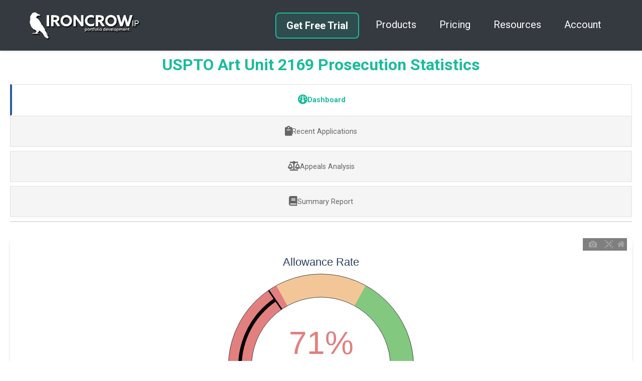

--- FILE ---
content_type: text/html; charset=utf-8
request_url: https://ironcrowai.com/prosecution-statistics/Art-Unit-2169
body_size: 16545
content:

<!DOCTYPE html>
<html lang="en">
<head>
    <title>Art Unit 2169</title>
    <meta name='description' content='Improve prosecution outcomes using our patent prosecution statistics for Art Unit 2169'>
    <link rel="canonical" href="https://ironcrowai.com/prosecution-statistics/Art-Unit-2169" />
    
    <!-- Open Graph Tags -->
    <meta property="og:title" content="Art Unit 2169" />
    <meta property="og:description" content="Improve prosecution outcomes using our patent prosecution statistics for Art Unit 2169" />
    <meta property="og:type" content="website" />
    <meta property="og:url" content="https://ironcrowai.com/prosecution-statistics/Art-Unit-2169" />
    
    <!-- Structured Data -->
    <script type="application/ld+json">
    {}
    </script>
    
    
<!-- Head html shared across pages -->

<!-- Google tag (gtag.js) -->
<script async src="https://www.googletagmanager.com/gtag/js?id=G-2MKYE6XQB7"></script>
<script>
  window.dataLayer = window.dataLayer || [];
  function gtag(){dataLayer.push(arguments);}
  gtag('js', new Date());

  gtag('config', 'G-2MKYE6XQB7');
  gtag('config', 'AW-11101467665');
</script>

<script src="/static/home/utilities.js"></script>

<link rel="icon" type="image/png" href="/static/images/large/favicon.png">
<!-- Required meta tags -->
<meta charset="UTF-8">
<meta name="viewport" content="width=device-width, initial-scale=1.0">

<!--CSS -->
<link href="https://fonts.googleapis.com/css2?family=Roboto:wght@300;400;700&display=swap" rel="stylesheet">
<link rel="stylesheet" href="https://maxcdn.bootstrapcdn.com/bootstrap/4.0.0/css/bootstrap.min.css" integrity="sha384-Gn5384xqQ1aoWXA+058RXPxPg6fy4IWvTNh0E263XmFcJlSAwiGgFAW/dAiS6JXm" crossorigin="anonymous">
    <link rel="stylesheet" type="text/css" href="/static/home/main.css">
    <link rel="stylesheet" type="text/css" href="/static/home/prosecution_statistics.css">
    <link rel="stylesheet" href="https://cdnjs.cloudflare.com/ajax/libs/font-awesome/6.0.0/css/all.min.css">
    <script src="https://cdnjs.cloudflare.com/ajax/libs/plotly.js/2.18.2/plotly.min.js"></script>
</head>

<body>
    

<nav class="navbar navbar-expand-lg navbar-dark bg-dark" >
  <div class="container-fluid">
    <a class="navbar-brand" href="/">
      <img src="/static/images/large/ironcrow-banner.png" alt="IronCrow, AI tools for patent professionals">
    </a>
    <button class="navbar-toggler" type="button" data-toggle="collapse"
      data-target="#navbarSupportedContent" aria-controls="navbarSupportedContent"
      aria-expanded="false" aria-label="Toggle navigation">
      <span class="navbar-toggler-icon"></span>
    </button>

    <div class="collapse navbar-collapse" id="navbarSupportedContent" >
      <ul class="nav navbar-nav mx-auto">
      </ul>

      <ul class="nav navbar-nav ml-auto">
        
          <!-- Get Free Trial Button - Only visible when logged out -->
          <li class="nav-item" id="free_trial_nav">
            <a class="nav-btn-primary" href="/free-trial/" target="_blank" rel="noopener noreferrer">
              Get Free Trial
            </a>
          </li>
        

        <li>
          <div class="dropdown">
            <a href="/#product-finder" class="nav-link dropbtn" id="products">Products</a>
            <div class="dropdown-content">
              <a href="/sandbox/">The LLM Sandbox</a>            
              <a href="/proofreading/">Patent Proofreading</a>
              <a href="/analytics/">Prosecution Analytics</a>
              <a href="/prosecution/">OA Response Automation</a>
              <a href="/prosecution-statistics/">Prosecution Statistics</a>
            </div>
          </div>
        </li>

        <li class="nav-item" id="pricing">
          <a class="nav-link" href="/pricing/">Pricing</a>
        </li>

        <li>
          <div class="dropdown">
            <a class="nav-link dropbtn" id="resources" href="/about/">Resources</a>
            <div class="dropdown-content">
              <a href="/about/">About Us</a>
              <a href="/about/#contact-anchor">Contact Us</a>
              <a href="/support/">Support Center</a>
            </div>
          </div>
        </li>

        <!-- Accounts -->
        <li>
          <div class="dropdown">
            <a class="nav-link dropbtn"
                id="accounts"
                
                  href="/users/accounts/login/"
                
                >Account
            </a>
            <div class="dropdown-content">
              
                <a href="/users/accounts/login/">Sign In</a>
                <a href="/users/register/">Register</a>
              
            </div>
          </div>
        </li>
      </ul>
    </div>
  </div>
</nav>
    
    <div class="prosecution-stats-container">
        <!-- Main Heading -->
        <h1>USPTO Art Unit 2169 Prosecution Statistics</h1>
        
        <!-- Tabs Container with all content -->
        
<div class="tabs-container">
    <!-- Tab Controls (Radio Buttons) -->
    <input type="radio" name="tabs" id="tab-dashboard" class="tab-input" checked>
    <input type="radio" name="tabs" id="tab-applications" class="tab-input">
    <input type="radio" name="tabs" id="tab-appeals" class="tab-input">
    <input type="radio" name="tabs" id="tab-summary" class="tab-input">
    
    <!-- Tab Labels -->
    <div class="tab-labels">
        <label for="tab-dashboard" class="tab-label">
            <span class="tab-icon"><i class="fa-solid fa-gauge"></i></span>
            <span class="tab-text">Dashboard</span>
        </label>
        <label for="tab-applications" class="tab-label">
            <span class="tab-icon"><i class="fa-solid fa-clipboard"></i></span>
            <span class="tab-text">Recent Applications</span>
        </label>
        <label for="tab-appeals" class="tab-label">
            <span class="tab-icon"><i class="fa-solid fa-scale-balanced"></i></span>
            <span class="tab-text">Appeals Analysis</span>
        </label>
        <label for="tab-summary" class="tab-label">
            <span class="tab-icon"><i class="fa-solid fa-book"></i></span>
            <span class="tab-text">Summary Report</span>
        </label>
    </div>
    
    <!-- Tab Content Panels -->
    <div class="tab-content" id="content-dashboard">
        <div class="dashboard-wrapper">
            <!-- Desktop Dashboard with embedded metadata card -->
            <div class="desktop-dashboard" style="position: relative;">

    <div class="dashboard_window" style="position: relative;">
        <div>                            <div id="d114947d-ef03-4ab9-a58a-e3e02b0f9a06" class="plotly-graph-div" ></div>            <script type="text/javascript">                window.PLOTLYENV=window.PLOTLYENV || {};                                if (document.getElementById("d114947d-ef03-4ab9-a58a-e3e02b0f9a06")) {                    Plotly.newPlot(                        "d114947d-ef03-4ab9-a58a-e3e02b0f9a06",                        [{"domain":{"x":[0.32,0.68],"y":[0.54,0.84]},"gauge":{"axis":{"range":[0,100],"showticklabels":false,"ticks":""},"bar":{"color":"black","thickness":0.15},"bgcolor":"white","steps":[{"color":"rgba(198, 0, 0, 0.5)","range":[0,34]},{"color":"rgba(232, 141, 51, 0.5)","range":[34,66]},{"color":"rgba(9, 145, 0, 0.5)","range":[66,100]}],"threshold":{"line":{"color":"black","width":3},"thickness":1,"value":30.866425992779785}},"mode":"gauge","number":{"font":{"color":"rgba(198, 0, 0, 0.5)"},"suffix":"%","valueformat":".0f"},"value":30.866425992779785,"type":"indicator"},{"hovertemplate":"Allowance Rate %{y:.1f}%","marker":{"color":["rgba(198, 0, 0, 0.5)","rgba(0, 79, 207, 0.5)","rgba(0, 79, 207, 0.5)"]},"name":"","showlegend":false,"x":["Art Unit \u003cb\u003e2169\u003c\u002fb\u003e","Group 2160","USPTO"],"xaxis":"x2","y":[71.09501810463229,75.29895830743605,76.80449728230546],"yaxis":"y","type":"bar"},{"fillcolor":"rgba(9, 145, 0, 0.38)","hovertemplate":"%{y:.1f}%","line":{"color":"rgb(9, 145, 0)","width":1.0},"mode":"lines","name":"Allowed","stackgroup":"one","x":[0,1,2,3,4,5,6,7,8,9,10,11,12,13,14,15,16,17,18,19,20,21,22,23,24,25,26,27,28,29,30,31,32,33,34,35,36,37,38,39,40,41,42,43,44,45,46,47,48,49,50,51,52,53,54,55,56,57,58,59],"xaxis":"x3","y":[0.0,0.0,0.1,0.3,0.6,0.8,1.1,1.5,2.2,2.8,3.5,4.2,5.1,5.9,6.8,7.9,9.0,10.2,11.4,12.7,14.0,15.6,17.4,18.9,20.6,22.4,24.1,26.1,28.0,29.9,31.7,33.5,35.3,37.0,38.7,40.4,42.0,43.3,44.6,45.8,47.1,48.3,49.5,50.6,51.6,52.5,53.4,54.2,55.2,55.9,56.8,57.5,58.4,59.2,59.8,60.4,60.8,61.5,61.9,62.3],"yaxis":"y3","type":"scatter"},{"fillcolor":"rgba(232, 141, 51, 0.38)","hovertemplate":"%{y:.1f}%","line":{"color":"rgb(232, 141, 51)","width":1.0},"mode":"lines","name":"Pending","stackgroup":"one","x":[0,1,2,3,4,5,6,7,8,9,10,11,12,13,14,15,16,17,18,19,20,21,22,23,24,25,26,27,28,29,30,31,32,33,34,35,36,37,38,39,40,41,42,43,44,45,46,47,48,49,50,51,52,53,54,55,56,57,58,59],"xaxis":"x3","y":[100.0,100.0,99.9,99.7,99.4,99.2,98.9,98.5,97.8,97.2,96.4,95.7,94.8,93.9,92.9,91.7,90.5,89.0,87.6,86.1,84.7,82.9,80.8,79.0,76.9,74.8,72.7,70.1,67.7,65.1,62.3,59.8,57.1,54.5,52.0,49.3,47.1,44.9,42.8,41.0,39.1,37.2,35.4,33.7,32.2,30.8,29.4,28.1,26.7,25.5,24.2,23.0,21.6,20.4,19.3,18.4,17.7,16.7,15.9,15.3],"yaxis":"y3","type":"scatter"},{"fillcolor":"rgba(198, 0, 0, 0.38)","hovertemplate":"%{y:.1f}%","line":{"color":"rgb(198, 0, 0)","width":1.0},"mode":"lines","name":"Abandoned","stackgroup":"one","x":[0,1,2,3,4,5,6,7,8,9,10,11,12,13,14,15,16,17,18,19,20,21,22,23,24,25,26,27,28,29,30,31,32,33,34,35,36,37,38,39,40,41,42,43,44,45,46,47,48,49,50,51,52,53,54,55,56,57,58,59],"xaxis":"x3","y":[0.0,0.0,0.0,0.0,0.0,0.0,0.0,0.0,0.0,0.0,0.1,0.1,0.1,0.2,0.3,0.4,0.5,0.8,1.0,1.2,1.3,1.5,1.8,2.1,2.5,2.8,3.2,3.8,4.3,5.0,6.0,6.7,7.6,8.5,9.3,10.3,10.9,11.8,12.6,13.2,13.8,14.5,15.1,15.7,16.2,16.7,17.2,17.7,18.1,18.6,19.0,19.5,20.0,20.4,20.9,21.2,21.5,21.8,22.2,22.4],"yaxis":"y3","type":"scatter"},{"domain":{"x":[0.089,0.201],"y":[0.72,0.97]},"hole":0.6,"hoverinfo":"text","hovertext":["Art Unit \u003cb\u003e2169\u003c\u002fb\u003e takes\u003cbr\u003ea median of \u003cb\u003e35\u003c\u002fb\u003e months to reach final disposition.\u003cbr\u003eThis is faster than \u003cb\u003e20.8%\u003c\u002fb\u003e of other Art-Units","Art Unit \u003cb\u003e2169\u003c\u002fb\u003e takes\u003cbr\u003ea median of \u003cb\u003e35\u003c\u002fb\u003e months to reach final disposition.\u003cbr\u003eThis is slower than \u003cb\u003e79.2%\u003c\u002fb\u003e of other Art-Units"],"marker":{"colors":["rgba(9, 145, 0, 0.5)","rgba(198, 0, 0, 0.5)"]},"showlegend":false,"textinfo":"none","values":[20.75812274368231,79.2418772563177],"type":"pie"},{"domain":{"x":[0,0.14],"y":[0.51,0.76]},"hole":0.6,"hoverinfo":"text","hovertext":["Art Unit \u003cb\u003e2169\u003c\u002fb\u003e issues less\u003cbr\u003eOffice Actions than \u003cb\u003e3.4%\u003c\u002fb\u003e\u003cbr\u003eof other Art-Units in the USPTO","Art Unit \u003cb\u003e2169\u003c\u002fb\u003e issues more\u003cbr\u003eOffice Actions than \u003cb\u003e96.6%\u003c\u002fb\u003e\u003cbr\u003eof other Art-Units in the USPTO"],"marker":{"colors":["rgba(9, 145, 0, 0.5)","rgba(198, 0, 0, 0.5)"]},"showlegend":false,"textinfo":"none","values":[3.4296028880866487,96.57039711191335],"type":"pie"},{"domain":{"x":[0.15,0.29],"y":[0.51,0.76]},"hole":0.6,"hoverinfo":"text","hovertext":["Art Unit \u003cb\u003e2169\u003c\u002fb\u003e issues less\u003cbr\u003eRestriction Requirements than \u003cb\u003e68.6%\u003c\u002fb\u003e\u003cbr\u003eof other Art-Units in the USPTO","Art Unit \u003cb\u003e2169\u003c\u002fb\u003e issues more\u003cbr\u003eRestriction Requirements than \u003cb\u003e31.4%\u003c\u002fb\u003e\u003cbr\u003eof other Art-Units in the USPTO"],"marker":{"colors":["rgba(9, 145, 0, 0.5)","rgba(198, 0, 0, 0.5)"]},"showlegend":false,"textinfo":"none","values":[68.59205776173285,31.40794223826715],"type":"pie"},{"domain":{"x":[0.89,0.99],"y":[0.16,0.22]},"gauge":{"axis":{"range":[0,100],"showticklabels":false,"ticks":""},"bgcolor":"white","shape":"bullet","steps":[{"color":"rgba(198, 0, 0, 0.5)","range":[0,34]},{"color":"rgba(232, 141, 51, 0.5)","range":[34,66]},{"color":"rgba(9, 145, 0, 0.5)","range":[66,100]}],"threshold":{"line":{"color":"black","width":3},"thickness":1,"value":94.40433212996389}},"mode":"gauge","type":"indicator"},{"domain":{"x":[0.73,0.83],"y":[0.29,0.35]},"gauge":{"axis":{"range":[0,100],"showticklabels":false,"ticks":""},"bgcolor":"white","shape":"bullet","steps":[{"color":"rgba(198, 0, 0, 0.5)","range":[0,34]},{"color":"rgba(232, 141, 51, 0.5)","range":[34,66]},{"color":"rgba(9, 145, 0, 0.5)","range":[66,100]}],"threshold":{"line":{"color":"black","width":3},"thickness":1,"value":23.40036563071298}},"mode":"gauge","type":"indicator"},{"domain":{"x":[0.73,0.83],"y":[0.06,0.12]},"gauge":{"axis":{"range":[0,100],"showticklabels":false,"ticks":""},"bgcolor":"white","shape":"bullet","steps":[{"color":"rgba(198, 0, 0, 0.5)","range":[0,34]},{"color":"rgba(232, 141, 51, 0.5)","range":[34,66]},{"color":"rgba(9, 145, 0, 0.5)","range":[66,100]}],"threshold":{"line":{"color":"black","width":3},"thickness":1,"value":51.74953959484346}},"mode":"gauge","type":"indicator"}],                        {"annotations":[{"align":"center","font":{"color":"rgba(198, 0, 0, 0.5)","size":72},"hovertext":"Art Unit \u003cb\u003e2169\u003c\u002fb\u003e's\u003cbr\u003eallowance rate of \u003cb\u003e71.1%\u003c\u002fb\u003e\u003cbr\u003eis higher than \u003cb\u003e30.9%\u003c\u002fb\u003e\u003cbr\u003eof other Art-Units in the USPTO","showarrow":false,"text":"71%","x":0.5,"xanchor":"center","xref":"paper","y":0.55,"yanchor":"bottom","yref":"paper"},{"align":"center","font":{"size":30},"hovertext":"The percent of applications examined by\u003cbr\u003eArt Unit \u003cb\u003e2169\u003c\u002fb\u003e\u003cbr\u003ethat reach a final disposition of allowed","showarrow":false,"text":"Allowance Rate","x":0.5,"xanchor":"center","xref":"paper","y":0.89,"yanchor":"middle","yref":"paper"},{"align":"center","font":{"size":20},"showarrow":false,"text":"Allowance Rate","textangle":-90,"x":0.72,"xanchor":"right","xref":"paper","y":0.77,"yanchor":"middle","yref":"paper"},{"align":"center","font":{"size":24},"hovertext":"A 5 year timeline starting from the application filing date\u003cbr\u003eshowing the outcomes of applications examined by\u003cbr\u003eArt Unit \u003cb\u003e2169\u003c\u002fb\u003e through time","showarrow":false,"text":"Prosecution Timeline","x":0.5,"xanchor":"center","xref":"paper","y":0.45,"yanchor":"middle","yref":"paper"},{"align":"center","font":{"size":20},"showarrow":false,"text":"Months Since Filing","x":0.5,"xanchor":"center","xref":"paper","y":0.0825,"yanchor":"top","yref":"paper"},{"align":"center","font":{"size":20},"showarrow":false,"text":"% of Applications","textangle":-90,"x":0.315,"xanchor":"right","xref":"paper","y":0.24,"yanchor":"middle","yref":"paper"},{"align":"center","font":{"color":"rgba(198, 0, 0, 0.5)","size":22},"hovertext":"Art Unit \u003cb\u003e2169\u003c\u002fb\u003e takes\u003cbr\u003ea median of \u003cb\u003e35\u003c\u002fb\u003e months to reach final disposition.\u003cbr\u003eThis is faster than \u003cb\u003e20.8%\u003c\u002fb\u003e of other Art-Units","showarrow":false,"text":"35\u003cbr\u003eMonths","x":0.145,"xanchor":"center","xref":"paper","y":0.86,"yanchor":"middle","yref":"paper"},{"align":"center","font":{"size":24},"hovertext":"The median time for applications under \u003cbr\u003eArt Unit \u003cb\u003e2169\u003c\u002fb\u003e to reach final disposition","showarrow":false,"text":"Prosecution Speed","x":0.145,"xanchor":"center","xref":"paper","y":1.0,"yanchor":"middle","yref":"paper"},{"align":"center","font":{"color":"rgba(198, 0, 0, 0.5)","size":26},"hovertext":"Art Unit \u003cb\u003e2169\u003c\u002fb\u003e\u003cbr\u003eissues \u003cb\u003e2.79\u003c\u002fb\u003e Office Actions per application","showarrow":false,"text":"2.8","x":0.07,"xanchor":"center","xref":"paper","y":0.64,"yanchor":"middle","yref":"paper"},{"align":"center","font":{"size":24},"hovertext":"The average number of Office Actions issued\u003cbr\u003eby Art Unit \u003cb\u003e2169\u003c\u002fb\u003e per app.","showarrow":false,"text":"Office Actions","x":0.07,"xanchor":"center","xref":"paper","y":0.48,"yanchor":"middle","yref":"paper"},{"align":"center","font":{"color":"rgba(9, 145, 0, 0.5)","size":26},"hovertext":"Art Unit \u003cb\u003e2169\u003c\u002fb\u003e\u003cbr\u003eissues \u003cb\u003e0.06\u003c\u002fb\u003e Restriction Requirements per application","showarrow":false,"text":"0.1","x":0.22,"xanchor":"center","xref":"paper","y":0.64,"yanchor":"middle","yref":"paper"},{"align":"center","font":{"size":24},"hovertext":"The average number of Restriction Requirements\u003cbr\u003eissued by Art Unit \u003cb\u003e2169\u003c\u002fb\u003e per app.","showarrow":false,"text":"Restrictions","x":0.22,"xanchor":"center","xref":"paper","y":0.48,"yanchor":"middle","yref":"paper"},{"align":"center","font":{"size":24},"hovertext":"The change in allowance rate for applications\u003cbr\u003e                            under Art Unit \u003cb\u003e2169\u003c\u002fb\u003e in which\u003cbr\u003e                            at least one Examiner interview is held","showarrow":false,"text":"Interview Benefit","x":0.94,"xanchor":"center","xref":"paper","y":0.32,"yanchor":"middle","yref":"paper"},{"align":"center","font":{"color":"rgba(9, 145, 0, 0.5)","size":40},"hovertext":"Conducting an Examiner interview with \u003cbr\u003e                            Art Unit \u003cb\u003e2169\u003c\u002fb\u003e\u003cbr\u003e                            is more effective than with \u003cb\u003e94.4%\u003c\u002fb\u003e\u003cbr\u003e                            of other Art-Units in the USPTO\u003cbr\u003e\u003cbr\u003e                            Allowance rate without interview = \u003cb\u003e49.7%\u003c\u002fb\u003e\u003cbr\u003e                            Allowance rate with interview = \u003cb\u003e83.8%\u003c\u002fb\u003e\u003cbr\u003e","showarrow":false,"text":"34.0%","x":0.94,"xanchor":"center","xref":"paper","y":0.26,"yanchor":"middle","yref":"paper"},{"align":"center","font":{"size":24},"hovertext":"The percentage of appeal filings that lead to\u003cbr\u003e                            allowance before any further rejection is issued","showarrow":false,"text":"Appeal Filing Benefit","x":0.78,"xanchor":"center","xref":"paper","y":0.45,"yanchor":"middle","yref":"paper"},{"align":"center","font":{"color":"rgba(198, 0, 0, 0.5)","size":40},"hovertext":"Filing an appeal with Art Unit \u003cb\u003e2169\u003c\u002fb\u003e led to\u003cbr\u003e                             allowance in \u003cb\u003e313\u003c\u002fb\u003e out of \u003cb\u003e1139\u003c\u002fb\u003e cases\u003cbr\u003e\u003cbr\u003e                            Filing an appeal with Art Unit \u003cb\u003e2169\u003c\u002fb\u003e\u003cbr\u003e                            is more likely to lead to allowance than with \u003cb\u003e23.4%\u003c\u002fb\u003e\u003cbr\u003e                            of other Art-Units in the USPTO","showarrow":false,"text":"27.5%","x":0.78,"xanchor":"center","xref":"paper","y":0.39,"yanchor":"middle","yref":"paper"},{"align":"center","font":{"size":24},"hovertext":"The percent of appeals in which \u003cbr\u003e                            Art Unit \u003cb\u003e2169\u003c\u002fb\u003e is reversed","showarrow":false,"text":"Appeal Success Rate","x":0.78,"xanchor":"center","xref":"paper","y":0.22,"yanchor":"middle","yref":"paper"},{"align":"center","font":{"color":"rgba(232, 141, 51, 0.5)","size":40},"hovertext":"Art Unit \u003cb\u003e2169\u003c\u002fb\u003e has been reversed in\u003cbr\u003e                            \u003cb\u003e128\u003c\u002fb\u003e out of \u003cb\u003e391\u003c\u002fb\u003e PTAB decisions\u003cbr\u003e\u003cbr\u003e                            Appealing a decision of Art Unit \u003cb\u003e2169\u003c\u002fb\u003e\u003cbr\u003e                            is more likely to succeed than with \u003cb\u003e51.7%\u003c\u002fb\u003e\u003cbr\u003e                            of other Art-Units in the USPTO","showarrow":false,"text":"32.7%","x":0.78,"xanchor":"center","xref":"paper","y":0.16,"yanchor":"middle","yref":"paper"}],"hoverlabel":{"font":{"size":20}},"hovermode":"x unified","legend":{"font":{"size":20},"itemclick":false,"itemdoubleclick":false,"orientation":"h","x":0.32,"xanchor":"left","y":0.41,"yanchor":"middle"},"margin":{"b":20,"l":0,"r":20,"t":20},"paper_bgcolor":"rgba(0,0,0,0)","plot_bgcolor":"rgba(0,0,0,0)","template":{"data":{"barpolar":[{"marker":{"line":{"color":"#E5ECF6","width":0.5},"pattern":{"fillmode":"overlay","size":10,"solidity":0.2}},"type":"barpolar"}],"bar":[{"error_x":{"color":"#2a3f5f"},"error_y":{"color":"#2a3f5f"},"marker":{"line":{"color":"#E5ECF6","width":0.5},"pattern":{"fillmode":"overlay","size":10,"solidity":0.2}},"type":"bar"}],"carpet":[{"aaxis":{"endlinecolor":"#2a3f5f","gridcolor":"white","linecolor":"white","minorgridcolor":"white","startlinecolor":"#2a3f5f"},"baxis":{"endlinecolor":"#2a3f5f","gridcolor":"white","linecolor":"white","minorgridcolor":"white","startlinecolor":"#2a3f5f"},"type":"carpet"}],"choropleth":[{"colorbar":{"outlinewidth":0,"ticks":""},"type":"choropleth"}],"contourcarpet":[{"colorbar":{"outlinewidth":0,"ticks":""},"type":"contourcarpet"}],"contour":[{"colorbar":{"outlinewidth":0,"ticks":""},"colorscale":[[0.0,"#0d0887"],[0.1111111111111111,"#46039f"],[0.2222222222222222,"#7201a8"],[0.3333333333333333,"#9c179e"],[0.4444444444444444,"#bd3786"],[0.5555555555555556,"#d8576b"],[0.6666666666666666,"#ed7953"],[0.7777777777777778,"#fb9f3a"],[0.8888888888888888,"#fdca26"],[1.0,"#f0f921"]],"type":"contour"}],"heatmap":[{"colorbar":{"outlinewidth":0,"ticks":""},"colorscale":[[0.0,"#0d0887"],[0.1111111111111111,"#46039f"],[0.2222222222222222,"#7201a8"],[0.3333333333333333,"#9c179e"],[0.4444444444444444,"#bd3786"],[0.5555555555555556,"#d8576b"],[0.6666666666666666,"#ed7953"],[0.7777777777777778,"#fb9f3a"],[0.8888888888888888,"#fdca26"],[1.0,"#f0f921"]],"type":"heatmap"}],"histogram2dcontour":[{"colorbar":{"outlinewidth":0,"ticks":""},"colorscale":[[0.0,"#0d0887"],[0.1111111111111111,"#46039f"],[0.2222222222222222,"#7201a8"],[0.3333333333333333,"#9c179e"],[0.4444444444444444,"#bd3786"],[0.5555555555555556,"#d8576b"],[0.6666666666666666,"#ed7953"],[0.7777777777777778,"#fb9f3a"],[0.8888888888888888,"#fdca26"],[1.0,"#f0f921"]],"type":"histogram2dcontour"}],"histogram2d":[{"colorbar":{"outlinewidth":0,"ticks":""},"colorscale":[[0.0,"#0d0887"],[0.1111111111111111,"#46039f"],[0.2222222222222222,"#7201a8"],[0.3333333333333333,"#9c179e"],[0.4444444444444444,"#bd3786"],[0.5555555555555556,"#d8576b"],[0.6666666666666666,"#ed7953"],[0.7777777777777778,"#fb9f3a"],[0.8888888888888888,"#fdca26"],[1.0,"#f0f921"]],"type":"histogram2d"}],"histogram":[{"marker":{"pattern":{"fillmode":"overlay","size":10,"solidity":0.2}},"type":"histogram"}],"mesh3d":[{"colorbar":{"outlinewidth":0,"ticks":""},"type":"mesh3d"}],"parcoords":[{"line":{"colorbar":{"outlinewidth":0,"ticks":""}},"type":"parcoords"}],"pie":[{"automargin":true,"type":"pie"}],"scatter3d":[{"line":{"colorbar":{"outlinewidth":0,"ticks":""}},"marker":{"colorbar":{"outlinewidth":0,"ticks":""}},"type":"scatter3d"}],"scattercarpet":[{"marker":{"colorbar":{"outlinewidth":0,"ticks":""}},"type":"scattercarpet"}],"scattergeo":[{"marker":{"colorbar":{"outlinewidth":0,"ticks":""}},"type":"scattergeo"}],"scattergl":[{"marker":{"colorbar":{"outlinewidth":0,"ticks":""}},"type":"scattergl"}],"scattermapbox":[{"marker":{"colorbar":{"outlinewidth":0,"ticks":""}},"type":"scattermapbox"}],"scattermap":[{"marker":{"colorbar":{"outlinewidth":0,"ticks":""}},"type":"scattermap"}],"scatterpolargl":[{"marker":{"colorbar":{"outlinewidth":0,"ticks":""}},"type":"scatterpolargl"}],"scatterpolar":[{"marker":{"colorbar":{"outlinewidth":0,"ticks":""}},"type":"scatterpolar"}],"scatter":[{"fillpattern":{"fillmode":"overlay","size":10,"solidity":0.2},"type":"scatter"}],"scatterternary":[{"marker":{"colorbar":{"outlinewidth":0,"ticks":""}},"type":"scatterternary"}],"surface":[{"colorbar":{"outlinewidth":0,"ticks":""},"colorscale":[[0.0,"#0d0887"],[0.1111111111111111,"#46039f"],[0.2222222222222222,"#7201a8"],[0.3333333333333333,"#9c179e"],[0.4444444444444444,"#bd3786"],[0.5555555555555556,"#d8576b"],[0.6666666666666666,"#ed7953"],[0.7777777777777778,"#fb9f3a"],[0.8888888888888888,"#fdca26"],[1.0,"#f0f921"]],"type":"surface"}],"table":[{"cells":{"fill":{"color":"#EBF0F8"},"line":{"color":"white"}},"header":{"fill":{"color":"#C8D4E3"},"line":{"color":"white"}},"type":"table"}]},"layout":{"annotationdefaults":{"arrowcolor":"#2a3f5f","arrowhead":0,"arrowwidth":1},"autotypenumbers":"strict","coloraxis":{"colorbar":{"outlinewidth":0,"ticks":""}},"colorscale":{"diverging":[[0,"#8e0152"],[0.1,"#c51b7d"],[0.2,"#de77ae"],[0.3,"#f1b6da"],[0.4,"#fde0ef"],[0.5,"#f7f7f7"],[0.6,"#e6f5d0"],[0.7,"#b8e186"],[0.8,"#7fbc41"],[0.9,"#4d9221"],[1,"#276419"]],"sequential":[[0.0,"#0d0887"],[0.1111111111111111,"#46039f"],[0.2222222222222222,"#7201a8"],[0.3333333333333333,"#9c179e"],[0.4444444444444444,"#bd3786"],[0.5555555555555556,"#d8576b"],[0.6666666666666666,"#ed7953"],[0.7777777777777778,"#fb9f3a"],[0.8888888888888888,"#fdca26"],[1.0,"#f0f921"]],"sequentialminus":[[0.0,"#0d0887"],[0.1111111111111111,"#46039f"],[0.2222222222222222,"#7201a8"],[0.3333333333333333,"#9c179e"],[0.4444444444444444,"#bd3786"],[0.5555555555555556,"#d8576b"],[0.6666666666666666,"#ed7953"],[0.7777777777777778,"#fb9f3a"],[0.8888888888888888,"#fdca26"],[1.0,"#f0f921"]]},"colorway":["#636efa","#EF553B","#00cc96","#ab63fa","#FFA15A","#19d3f3","#FF6692","#B6E880","#FF97FF","#FECB52"],"font":{"color":"#2a3f5f"},"geo":{"bgcolor":"white","lakecolor":"white","landcolor":"#E5ECF6","showlakes":true,"showland":true,"subunitcolor":"white"},"hoverlabel":{"align":"left"},"hovermode":"closest","mapbox":{"style":"light"},"paper_bgcolor":"white","plot_bgcolor":"#E5ECF6","polar":{"angularaxis":{"gridcolor":"white","linecolor":"white","ticks":""},"bgcolor":"#E5ECF6","radialaxis":{"gridcolor":"white","linecolor":"white","ticks":""}},"scene":{"xaxis":{"backgroundcolor":"#E5ECF6","gridcolor":"white","gridwidth":2,"linecolor":"white","showbackground":true,"ticks":"","zerolinecolor":"white"},"yaxis":{"backgroundcolor":"#E5ECF6","gridcolor":"white","gridwidth":2,"linecolor":"white","showbackground":true,"ticks":"","zerolinecolor":"white"},"zaxis":{"backgroundcolor":"#E5ECF6","gridcolor":"white","gridwidth":2,"linecolor":"white","showbackground":true,"ticks":"","zerolinecolor":"white"}},"shapedefaults":{"line":{"color":"#2a3f5f"}},"ternary":{"aaxis":{"gridcolor":"white","linecolor":"white","ticks":""},"baxis":{"gridcolor":"white","linecolor":"white","ticks":""},"bgcolor":"#E5ECF6","caxis":{"gridcolor":"white","linecolor":"white","ticks":""}},"title":{"x":0.05},"xaxis":{"automargin":true,"gridcolor":"white","linecolor":"white","ticks":"","title":{"standoff":15},"zerolinecolor":"white","zerolinewidth":2},"yaxis":{"automargin":true,"gridcolor":"white","linecolor":"white","ticks":"","title":{"standoff":15},"zerolinecolor":"white","zerolinewidth":2}}},"xaxis":{"anchor":"x","domain":[0,1]},"yaxis":{"anchor":"y","domain":[0.54,1],"showticklabels":false},"xaxis2":{"anchor":"x2","domain":[0.72,1],"tickfont":{"size":15}},"xaxis3":{"anchor":"x3","domain":[0.32,0.68],"showticklabels":false,"ticktext":["0 Months","1 Months","2 Months","3 Months","4 Months","5 Months","6 Months","7 Months","8 Months","9 Months","10 Months","11 Months","12 Months","13 Months","14 Months","15 Months","16 Months","17 Months","18 Months","19 Months","20 Months","21 Months","22 Months","23 Months","24 Months","25 Months","26 Months","27 Months","28 Months","29 Months","30 Months","31 Months","32 Months","33 Months","34 Months","35 Months","36 Months","37 Months","38 Months","39 Months","40 Months","41 Months","42 Months","43 Months","44 Months","45 Months","46 Months","47 Months","48 Months","49 Months","50 Months","51 Months","52 Months","53 Months","54 Months","55 Months","56 Months","57 Months","58 Months","59 Months"],"tickvals":[0,1,2,3,4,5,6,7,8,9,10,11,12,13,14,15,16,17,18,19,20,21,22,23,24,25,26,27,28,29,30,31,32,33,34,35,36,37,38,39,40,41,42,43,44,45,46,47,48,49,50,51,52,53,54,55,56,57,58,59]},"yaxis2":{"anchor":"y2","domain":[0.45,0.75]},"yaxis3":{"anchor":"y3","domain":[0.09,0.39],"range":[0,100],"showticklabels":false}},                        {"modeBarButtonsToRemove": ["pan", "zoom", "zoomIn", "zoomOut", "select", "lasso2d"], "displaylogo": false, "responsive": true}                    )                };            </script>        </div>
    </div>
    
                <div class="metadata-card-overlay">

    <div class="metadata-card">
        <h3>Art Unit Information</h3>
        <div class="metadata-grid">
            <div class="metadata-item">
                <span class="metadata-label">Art Unit:</span>
                <span class="metadata-value">2169</span>
            </div>
            <div class="metadata-item">
                <span class="metadata-label">Group:</span>
                <span class="metadata-value"><a href="/prosecution-statistics/Group-2160">2160</a></span>
            </div>
            <div class="metadata-item">
                <span class="metadata-label">Tech Center:</span>
                <span class="metadata-value"><a href="/prosecution-statistics/Tech-Center-2100">2100</a></span>
            </div>
            <div class="metadata-item">
                <span class="metadata-label">Total Cases:</span>
                <span class="metadata-value">8,009</span>
            </div>
            <div class="metadata-item">
                <span class="metadata-label">Last Active:</span>
                <span class="metadata-value">March 2025</span>
            </div>
        </div>
    </div>
    
                </div>
            </div>
            
            <!-- Mobile Dashboard -->
            <div class="mobile-dashboard">

    <div class="mobile_dashboard_window" style="position: relative;">
        <div>                            <div id="ac4fe55a-e3b1-4c69-9030-321c96341bdc" class="plotly-graph-div" ></div>            <script type="text/javascript">                window.PLOTLYENV=window.PLOTLYENV || {};                                if (document.getElementById("ac4fe55a-e3b1-4c69-9030-321c96341bdc")) {                    Plotly.newPlot(                        "ac4fe55a-e3b1-4c69-9030-321c96341bdc",                        [{"domain":{"x":[0.15,0.85],"y":[0.92,0.982]},"gauge":{"axis":{"range":[0,100],"showticklabels":false,"ticks":""},"bar":{"color":"black","thickness":0.15},"bgcolor":"white","steps":[{"color":"rgba(198, 0, 0, 0.5)","range":[0,34]},{"color":"rgba(232, 141, 51, 0.5)","range":[34,66]},{"color":"rgba(9, 145, 0, 0.5)","range":[66,100]}],"threshold":{"line":{"color":"black","width":3},"thickness":1,"value":30.866425992779785}},"mode":"gauge","number":{"font":{"color":"rgba(198, 0, 0, 0.5)"},"suffix":"%","valueformat":".0f"},"value":30.866425992779785,"type":"indicator"},{"fillcolor":"rgba(9, 145, 0, 0.38)","hovertemplate":"%{y:.1f}%","line":{"color":"rgb(9, 145, 0)","width":1.0},"mode":"lines","name":"Allowed","stackgroup":"one","x":[0,1,2,3,4,5,6,7,8,9,10,11,12,13,14,15,16,17,18,19,20,21,22,23,24,25,26,27,28,29,30,31,32,33,34,35,36,37,38,39,40,41,42,43,44,45,46,47,48,49,50,51,52,53,54,55,56,57,58,59],"xaxis":"x2","y":[0.0,0.0,0.1,0.3,0.6,0.8,1.1,1.5,2.2,2.8,3.5,4.2,5.1,5.9,6.8,7.9,9.0,10.2,11.4,12.7,14.0,15.6,17.4,18.9,20.6,22.4,24.1,26.1,28.0,29.9,31.7,33.5,35.3,37.0,38.7,40.4,42.0,43.3,44.6,45.8,47.1,48.3,49.5,50.6,51.6,52.5,53.4,54.2,55.2,55.9,56.8,57.5,58.4,59.2,59.8,60.4,60.8,61.5,61.9,62.3],"yaxis":"y2","type":"scatter"},{"fillcolor":"rgba(232, 141, 51, 0.38)","hovertemplate":"%{y:.1f}%","line":{"color":"rgb(232, 141, 51)","width":1.0},"mode":"lines","name":"Pending","stackgroup":"one","x":[0,1,2,3,4,5,6,7,8,9,10,11,12,13,14,15,16,17,18,19,20,21,22,23,24,25,26,27,28,29,30,31,32,33,34,35,36,37,38,39,40,41,42,43,44,45,46,47,48,49,50,51,52,53,54,55,56,57,58,59],"xaxis":"x2","y":[100.0,100.0,99.9,99.7,99.4,99.2,98.9,98.5,97.8,97.2,96.4,95.7,94.8,93.9,92.9,91.7,90.5,89.0,87.6,86.1,84.7,82.9,80.8,79.0,76.9,74.8,72.7,70.1,67.7,65.1,62.3,59.8,57.1,54.5,52.0,49.3,47.1,44.9,42.8,41.0,39.1,37.2,35.4,33.7,32.2,30.8,29.4,28.1,26.7,25.5,24.2,23.0,21.6,20.4,19.3,18.4,17.7,16.7,15.9,15.3],"yaxis":"y2","type":"scatter"},{"fillcolor":"rgba(198, 0, 0, 0.38)","hovertemplate":"%{y:.1f}%","line":{"color":"rgb(198, 0, 0)","width":1.0},"mode":"lines","name":"Abandoned","stackgroup":"one","x":[0,1,2,3,4,5,6,7,8,9,10,11,12,13,14,15,16,17,18,19,20,21,22,23,24,25,26,27,28,29,30,31,32,33,34,35,36,37,38,39,40,41,42,43,44,45,46,47,48,49,50,51,52,53,54,55,56,57,58,59],"xaxis":"x2","y":[0.0,0.0,0.0,0.0,0.0,0.0,0.0,0.0,0.0,0.0,0.1,0.1,0.1,0.2,0.3,0.4,0.5,0.8,1.0,1.2,1.3,1.5,1.8,2.1,2.5,2.8,3.2,3.8,4.3,5.0,6.0,6.7,7.6,8.5,9.3,10.3,10.9,11.8,12.6,13.2,13.8,14.5,15.1,15.7,16.2,16.7,17.2,17.7,18.1,18.6,19.0,19.5,20.0,20.4,20.9,21.2,21.5,21.8,22.2,22.4],"yaxis":"y2","type":"scatter"},{"hovertemplate":"Allowance Rate %{y:.1f}%","marker":{"color":["rgba(198, 0, 0, 0.5)","rgba(0, 79, 207, 0.5)","rgba(0, 79, 207, 0.5)"]},"name":"","showlegend":false,"x":["Art Unit \u003cb\u003e2169\u003c\u002fb\u003e","Group 2160","USPTO"],"xaxis":"x","y":[71.09501810463229,75.29895830743605,76.80449728230546],"yaxis":"y","type":"bar"},{"domain":{"x":[0.1,0.9],"y":[0.59,0.67]},"hole":0.6,"hoverinfo":"text","hovertext":["Art Unit \u003cb\u003e2169\u003c\u002fb\u003e takes\u003cbr\u003ea median of \u003cb\u003e35\u003c\u002fb\u003e months\u003cbr\u003eto reach final disposition.\u003cbr\u003eThis is faster than \u003cb\u003e20.8%\u003c\u002fb\u003e of other Art-Units","Art Unit \u003cb\u003e2169\u003c\u002fb\u003e takes\u003cbr\u003ea median of \u003cb\u003e35\u003c\u002fb\u003e months\u003cbr\u003eto reach final disposition.\u003cbr\u003eThis is slower than \u003cb\u003e79.2%\u003c\u002fb\u003e of other Art-Units"],"marker":{"colors":["rgba(9, 145, 0, 0.5)","rgba(198, 0, 0, 0.5)"]},"showlegend":false,"textinfo":"none","values":[20.75812274368231,79.2418772563177],"type":"pie"},{"domain":{"x":[0.1,0.9],"y":[0.48,0.56]},"hole":0.6,"hoverinfo":"text","hovertext":["Art Unit \u003cb\u003e2169\u003c\u002fb\u003e issues less\u003cbr\u003eOffice Actions than \u003cb\u003e3.4%\u003c\u002fb\u003e\u003cbr\u003eof other Art-Units in the USPTO","Art Unit \u003cb\u003e2169\u003c\u002fb\u003e issues more\u003cbr\u003eOffice Actions than \u003cb\u003e96.6%\u003c\u002fb\u003e\u003cbr\u003eof other Art-Units in the USPTO"],"marker":{"colors":["rgba(9, 145, 0, 0.5)","rgba(198, 0, 0, 0.5)"]},"showlegend":false,"textinfo":"none","values":[3.4296028880866487,96.57039711191335],"type":"pie"},{"domain":{"x":[0.1,0.9],"y":[0.37,0.45]},"hole":0.6,"hoverinfo":"text","hovertext":["Art Unit \u003cb\u003e2169\u003c\u002fb\u003e issues less\u003cbr\u003eRestriction Requirements than \u003cb\u003e68.6%\u003c\u002fb\u003e\u003cbr\u003eof other Art-Units in the USPTO","Art Unit \u003cb\u003e2169\u003c\u002fb\u003e issues more\u003cbr\u003eRestriction Requirements than \u003cb\u003e31.4%\u003c\u002fb\u003e\u003cbr\u003eof other Art-Units in the USPTO"],"marker":{"colors":["rgba(9, 145, 0, 0.5)","rgba(198, 0, 0, 0.5)"]},"showlegend":false,"textinfo":"none","values":[68.59205776173285,31.40794223826715],"type":"pie"},{"domain":{"x":[0.1,0.9],"y":[0.29,0.31]},"gauge":{"axis":{"range":[0,100],"showticklabels":false,"ticks":""},"bgcolor":"white","shape":"bullet","steps":[{"color":"rgba(198, 0, 0, 0.5)","range":[0,34]},{"color":"rgba(232, 141, 51, 0.5)","range":[34,66]},{"color":"rgba(9, 145, 0, 0.5)","range":[66,100]}],"threshold":{"line":{"color":"black","width":3},"thickness":1,"value":94.40433212996389}},"mode":"gauge","type":"indicator"},{"domain":{"x":[0.1,0.9],"y":[0.21,0.23]},"gauge":{"axis":{"range":[0,100],"showticklabels":false,"ticks":""},"bgcolor":"white","shape":"bullet","steps":[{"color":"rgba(198, 0, 0, 0.5)","range":[0,34]},{"color":"rgba(232, 141, 51, 0.5)","range":[34,66]},{"color":"rgba(9, 145, 0, 0.5)","range":[66,100]}],"threshold":{"line":{"color":"black","width":3},"thickness":1,"value":23.40036563071298}},"mode":"gauge","type":"indicator"},{"domain":{"x":[0.1,0.9],"y":[0.13,0.15]},"gauge":{"axis":{"range":[0,100],"showticklabels":false,"ticks":""},"bgcolor":"white","shape":"bullet","steps":[{"color":"rgba(198, 0, 0, 0.5)","range":[0,34]},{"color":"rgba(232, 141, 51, 0.5)","range":[34,66]},{"color":"rgba(9, 145, 0, 0.5)","range":[66,100]}],"threshold":{"line":{"color":"black","width":3},"thickness":1,"value":51.74953959484346}},"mode":"gauge","type":"indicator"}],                        {"annotations":[{"align":"center","font":{"size":22},"hovertext":"The percent of applications examined by\u003cbr\u003eArt Unit \u003cb\u003e2169\u003c\u002fb\u003e\u003cbr\u003ethat reach a final disposition of allowed","showarrow":false,"text":"Allowance Rate","x":0.5,"xanchor":"center","xref":"paper","y":0.99,"yanchor":"middle","yref":"paper"},{"align":"center","font":{"color":"rgba(198, 0, 0, 0.5)","size":64},"hovertext":"Art Unit \u003cb\u003e2169\u003c\u002fb\u003e's\u003cbr\u003eallowance rate of \u003cb\u003e71.1%\u003c\u002fb\u003e\u003cbr\u003eis higher than \u003cb\u003e30.9%\u003c\u002fb\u003e\u003cbr\u003eof other Art-Units in the USPTO","showarrow":false,"text":"71%","x":0.5,"xanchor":"center","xref":"paper","y":0.923,"yanchor":"bottom","yref":"paper"},{"align":"center","font":{"size":20},"hovertext":"A 5 year timeline starting from\u003cbr\u003ethe application filing date\u003cbr\u003eshowing the outcomes of applications\u003cbr\u003eexamined by Art Unit \u003cb\u003e2169\u003c\u002fb\u003e\u003cbr\u003ethrough time","showarrow":false,"text":"Prosecution Timeline","x":0.5,"xanchor":"center","xref":"paper","y":0.903,"yanchor":"middle","yref":"paper"},{"align":"center","font":{"size":16},"showarrow":false,"text":"Months Since Filing","x":0.5,"xanchor":"center","xref":"paper","y":0.83,"yanchor":"top","yref":"paper"},{"align":"center","font":{"size":16},"showarrow":false,"text":"% of Applications","textangle":-90,"x":0.08,"xanchor":"right","xref":"paper","y":0.86,"yanchor":"middle","yref":"paper"},{"align":"center","font":{"size":20},"hovertext":"The Allowance rate of\u003cbr\u003eArt Unit \u003cb\u003e2169\u003c\u002fb\u003e\u003cbr\u003ecompared to other organizational units\u003cbr\u003ein the USPTO","showarrow":false,"text":"Allowance Rate Comparison","x":0.5,"xanchor":"center","xref":"paper","y":0.805,"yanchor":"middle","yref":"paper"},{"align":"center","font":{"size":16},"showarrow":false,"text":"Allowance Rate","textangle":-90,"x":0.08,"xanchor":"right","xref":"paper","y":0.75,"yanchor":"middle","yref":"paper"},{"align":"center","font":{"color":"rgba(198, 0, 0, 0.5)","size":26},"hovertext":"Art Unit \u003cb\u003e2169\u003c\u002fb\u003e takes\u003cbr\u003ea median of \u003cb\u003e35\u003c\u002fb\u003e months\u003cbr\u003eto reach final disposition.\u003cbr\u003eThis is faster than \u003cb\u003e20.8%\u003c\u002fb\u003e of other Art-Units","showarrow":false,"text":"35\u003cbr\u003eMonths","x":0.5,"xanchor":"center","xref":"paper","y":0.634,"yanchor":"middle","yref":"paper"},{"align":"center","font":{"size":20},"hovertext":"The median time for applications under \u003cbr\u003eArt Unit \u003cb\u003e2169\u003c\u002fb\u003e\u003cbr\u003eto reach final disposition","showarrow":false,"text":"Prosecution Speed","x":0.5,"xanchor":"center","xref":"paper","y":0.68,"yanchor":"middle","yref":"paper"},{"align":"center","font":{"color":"rgba(198, 0, 0, 0.5)","size":38},"hovertext":"Art Unit \u003cb\u003e2169\u003c\u002fb\u003e\u003cbr\u003eissues \u003cb\u003e2.79\u003c\u002fb\u003e Office Actions per app.","showarrow":false,"text":"2.8","x":0.5,"xanchor":"center","xref":"paper","y":0.52,"yanchor":"middle","yref":"paper"},{"align":"center","font":{"size":20},"hovertext":"The average number of Office Actions issued\u003cbr\u003eby Art Unit \u003cb\u003e2169\u003c\u002fb\u003e per app.","showarrow":false,"text":"Office Actions","x":0.5,"xanchor":"center","xref":"paper","y":0.57,"yanchor":"middle","yref":"paper"},{"align":"center","font":{"color":"rgba(9, 145, 0, 0.5)","size":38},"hovertext":"Art Unit \u003cb\u003e2169\u003c\u002fb\u003e\u003cbr\u003eissues \u003cb\u003e0.06\u003c\u002fb\u003e Restriction Requirements\u003cbr\u003eper app.","showarrow":false,"text":"0.1","x":0.5,"xanchor":"center","xref":"paper","y":0.41,"yanchor":"middle","yref":"paper"},{"align":"center","font":{"size":20},"hovertext":"The avg. number of Restriction Requirements\u003cbr\u003eissued by Art Unit \u003cb\u003e2169\u003c\u002fb\u003e\u003cbr\u003eper app.","showarrow":false,"text":"Restrictions","x":0.5,"xanchor":"center","xref":"paper","y":0.46,"yanchor":"middle","yref":"paper"},{"align":"center","font":{"size":20},"hovertext":"The change in allowance rate for applications\u003cbr\u003eunder Art Unit \u003cb\u003e2169\u003c\u002fb\u003e in which\u003cbr\u003eat least one Examiner interview is held","showarrow":false,"text":"Interview Benefit","x":0.5,"xanchor":"center","xref":"paper","y":0.35,"yanchor":"middle","yref":"paper"},{"align":"center","font":{"color":"rgba(9, 145, 0, 0.5)","size":40},"hovertext":"Conducting an Examiner interview with \u003cbr\u003eArt Unit \u003cb\u003e2169\u003c\u002fb\u003e\u003cbr\u003eis more effective than with \u003cb\u003e94.4%\u003c\u002fb\u003e\u003cbr\u003eof other Art-Units in the USPTO\u003cbr\u003e\u003cbr\u003eAllowance rate without interview = \u003cb\u003e49.7%\u003c\u002fb\u003e\u003cbr\u003eAllowance rate with interview = \u003cb\u003e83.8%\u003c\u002fb\u003e\u003cbr\u003e","showarrow":false,"text":"34.0%","x":0.5,"xanchor":"center","xref":"paper","y":0.33,"yanchor":"middle","yref":"paper"},{"align":"center","font":{"size":20},"hovertext":"The percent of appeal filings that lead to\u003cbr\u003e                             allowance before any further rejection is issued","showarrow":false,"text":"Appeal Filing Benefit","x":0.5,"xanchor":"center","xref":"paper","y":0.27,"yanchor":"middle","yref":"paper"},{"align":"center","font":{"color":"rgba(198, 0, 0, 0.5)","size":40},"hovertext":"Filing an appeal with Art Unit \u003cb\u003e2169\u003c\u002fb\u003e led to\u003cbr\u003e                            allowance in \u003cb\u003e313\u003c\u002fb\u003e out of \u003cb\u003e1139\u003c\u002fb\u003e cases\u003cbr\u003e\u003cbr\u003e                            Filing an appeal with Art Unit \u003cb\u003e2169\u003c\u002fb\u003e\u003cbr\u003e                            is more likely to lead to allowance than with \u003cb\u003e23.4%\u003c\u002fb\u003e\u003cbr\u003e                            of other Art-Units in the USPTO","showarrow":false,"text":"27.5%","x":0.5,"xanchor":"center","xref":"paper","y":0.25,"yanchor":"middle","yref":"paper"},{"align":"center","font":{"size":20},"hovertext":"The percent of appeals in which \u003cbr\u003eArt Unit \u003cb\u003e2169\u003c\u002fb\u003e is reversed","showarrow":false,"text":"Appeal Success Rate","x":0.5,"xanchor":"center","xref":"paper","y":0.19,"yanchor":"middle","yref":"paper"},{"align":"center","font":{"color":"rgba(232, 141, 51, 0.5)","size":40},"hovertext":"Art Unit \u003cb\u003e2169\u003c\u002fb\u003e has been reversed in\u003cbr\u003e                            \u003cb\u003e128\u003c\u002fb\u003e out of \u003cb\u003e391\u003c\u002fb\u003e PTAB decisions\u003cbr\u003e\u003cbr\u003e                            Appealing a decision of Art Unit \u003cb\u003e2169\u003c\u002fb\u003e\u003cbr\u003e                            is more likely to succeed than with \u003cb\u003e51.7%\u003c\u002fb\u003e\u003cbr\u003e                            of other Art-Units in the USPTO","showarrow":false,"text":"32.7%","x":0.5,"xanchor":"center","xref":"paper","y":0.17,"yanchor":"middle","yref":"paper"}],"hoverlabel":{"font":{"size":16}},"hovermode":"x unified","legend":{"font":{"size":16},"itemclick":false,"itemdoubleclick":false,"orientation":"h","x":0.1,"xanchor":"left","y":0.893,"yanchor":"middle"},"margin":{"b":0,"l":0,"r":0,"t":20},"paper_bgcolor":"rgba(0,0,0,0)","plot_bgcolor":"rgba(0,0,0,0)","template":{"data":{"barpolar":[{"marker":{"line":{"color":"#E5ECF6","width":0.5},"pattern":{"fillmode":"overlay","size":10,"solidity":0.2}},"type":"barpolar"}],"bar":[{"error_x":{"color":"#2a3f5f"},"error_y":{"color":"#2a3f5f"},"marker":{"line":{"color":"#E5ECF6","width":0.5},"pattern":{"fillmode":"overlay","size":10,"solidity":0.2}},"type":"bar"}],"carpet":[{"aaxis":{"endlinecolor":"#2a3f5f","gridcolor":"white","linecolor":"white","minorgridcolor":"white","startlinecolor":"#2a3f5f"},"baxis":{"endlinecolor":"#2a3f5f","gridcolor":"white","linecolor":"white","minorgridcolor":"white","startlinecolor":"#2a3f5f"},"type":"carpet"}],"choropleth":[{"colorbar":{"outlinewidth":0,"ticks":""},"type":"choropleth"}],"contourcarpet":[{"colorbar":{"outlinewidth":0,"ticks":""},"type":"contourcarpet"}],"contour":[{"colorbar":{"outlinewidth":0,"ticks":""},"colorscale":[[0.0,"#0d0887"],[0.1111111111111111,"#46039f"],[0.2222222222222222,"#7201a8"],[0.3333333333333333,"#9c179e"],[0.4444444444444444,"#bd3786"],[0.5555555555555556,"#d8576b"],[0.6666666666666666,"#ed7953"],[0.7777777777777778,"#fb9f3a"],[0.8888888888888888,"#fdca26"],[1.0,"#f0f921"]],"type":"contour"}],"heatmap":[{"colorbar":{"outlinewidth":0,"ticks":""},"colorscale":[[0.0,"#0d0887"],[0.1111111111111111,"#46039f"],[0.2222222222222222,"#7201a8"],[0.3333333333333333,"#9c179e"],[0.4444444444444444,"#bd3786"],[0.5555555555555556,"#d8576b"],[0.6666666666666666,"#ed7953"],[0.7777777777777778,"#fb9f3a"],[0.8888888888888888,"#fdca26"],[1.0,"#f0f921"]],"type":"heatmap"}],"histogram2dcontour":[{"colorbar":{"outlinewidth":0,"ticks":""},"colorscale":[[0.0,"#0d0887"],[0.1111111111111111,"#46039f"],[0.2222222222222222,"#7201a8"],[0.3333333333333333,"#9c179e"],[0.4444444444444444,"#bd3786"],[0.5555555555555556,"#d8576b"],[0.6666666666666666,"#ed7953"],[0.7777777777777778,"#fb9f3a"],[0.8888888888888888,"#fdca26"],[1.0,"#f0f921"]],"type":"histogram2dcontour"}],"histogram2d":[{"colorbar":{"outlinewidth":0,"ticks":""},"colorscale":[[0.0,"#0d0887"],[0.1111111111111111,"#46039f"],[0.2222222222222222,"#7201a8"],[0.3333333333333333,"#9c179e"],[0.4444444444444444,"#bd3786"],[0.5555555555555556,"#d8576b"],[0.6666666666666666,"#ed7953"],[0.7777777777777778,"#fb9f3a"],[0.8888888888888888,"#fdca26"],[1.0,"#f0f921"]],"type":"histogram2d"}],"histogram":[{"marker":{"pattern":{"fillmode":"overlay","size":10,"solidity":0.2}},"type":"histogram"}],"mesh3d":[{"colorbar":{"outlinewidth":0,"ticks":""},"type":"mesh3d"}],"parcoords":[{"line":{"colorbar":{"outlinewidth":0,"ticks":""}},"type":"parcoords"}],"pie":[{"automargin":true,"type":"pie"}],"scatter3d":[{"line":{"colorbar":{"outlinewidth":0,"ticks":""}},"marker":{"colorbar":{"outlinewidth":0,"ticks":""}},"type":"scatter3d"}],"scattercarpet":[{"marker":{"colorbar":{"outlinewidth":0,"ticks":""}},"type":"scattercarpet"}],"scattergeo":[{"marker":{"colorbar":{"outlinewidth":0,"ticks":""}},"type":"scattergeo"}],"scattergl":[{"marker":{"colorbar":{"outlinewidth":0,"ticks":""}},"type":"scattergl"}],"scattermapbox":[{"marker":{"colorbar":{"outlinewidth":0,"ticks":""}},"type":"scattermapbox"}],"scattermap":[{"marker":{"colorbar":{"outlinewidth":0,"ticks":""}},"type":"scattermap"}],"scatterpolargl":[{"marker":{"colorbar":{"outlinewidth":0,"ticks":""}},"type":"scatterpolargl"}],"scatterpolar":[{"marker":{"colorbar":{"outlinewidth":0,"ticks":""}},"type":"scatterpolar"}],"scatter":[{"fillpattern":{"fillmode":"overlay","size":10,"solidity":0.2},"type":"scatter"}],"scatterternary":[{"marker":{"colorbar":{"outlinewidth":0,"ticks":""}},"type":"scatterternary"}],"surface":[{"colorbar":{"outlinewidth":0,"ticks":""},"colorscale":[[0.0,"#0d0887"],[0.1111111111111111,"#46039f"],[0.2222222222222222,"#7201a8"],[0.3333333333333333,"#9c179e"],[0.4444444444444444,"#bd3786"],[0.5555555555555556,"#d8576b"],[0.6666666666666666,"#ed7953"],[0.7777777777777778,"#fb9f3a"],[0.8888888888888888,"#fdca26"],[1.0,"#f0f921"]],"type":"surface"}],"table":[{"cells":{"fill":{"color":"#EBF0F8"},"line":{"color":"white"}},"header":{"fill":{"color":"#C8D4E3"},"line":{"color":"white"}},"type":"table"}]},"layout":{"annotationdefaults":{"arrowcolor":"#2a3f5f","arrowhead":0,"arrowwidth":1},"autotypenumbers":"strict","coloraxis":{"colorbar":{"outlinewidth":0,"ticks":""}},"colorscale":{"diverging":[[0,"#8e0152"],[0.1,"#c51b7d"],[0.2,"#de77ae"],[0.3,"#f1b6da"],[0.4,"#fde0ef"],[0.5,"#f7f7f7"],[0.6,"#e6f5d0"],[0.7,"#b8e186"],[0.8,"#7fbc41"],[0.9,"#4d9221"],[1,"#276419"]],"sequential":[[0.0,"#0d0887"],[0.1111111111111111,"#46039f"],[0.2222222222222222,"#7201a8"],[0.3333333333333333,"#9c179e"],[0.4444444444444444,"#bd3786"],[0.5555555555555556,"#d8576b"],[0.6666666666666666,"#ed7953"],[0.7777777777777778,"#fb9f3a"],[0.8888888888888888,"#fdca26"],[1.0,"#f0f921"]],"sequentialminus":[[0.0,"#0d0887"],[0.1111111111111111,"#46039f"],[0.2222222222222222,"#7201a8"],[0.3333333333333333,"#9c179e"],[0.4444444444444444,"#bd3786"],[0.5555555555555556,"#d8576b"],[0.6666666666666666,"#ed7953"],[0.7777777777777778,"#fb9f3a"],[0.8888888888888888,"#fdca26"],[1.0,"#f0f921"]]},"colorway":["#636efa","#EF553B","#00cc96","#ab63fa","#FFA15A","#19d3f3","#FF6692","#B6E880","#FF97FF","#FECB52"],"font":{"color":"#2a3f5f"},"geo":{"bgcolor":"white","lakecolor":"white","landcolor":"#E5ECF6","showlakes":true,"showland":true,"subunitcolor":"white"},"hoverlabel":{"align":"left"},"hovermode":"closest","mapbox":{"style":"light"},"paper_bgcolor":"white","plot_bgcolor":"#E5ECF6","polar":{"angularaxis":{"gridcolor":"white","linecolor":"white","ticks":""},"bgcolor":"#E5ECF6","radialaxis":{"gridcolor":"white","linecolor":"white","ticks":""}},"scene":{"xaxis":{"backgroundcolor":"#E5ECF6","gridcolor":"white","gridwidth":2,"linecolor":"white","showbackground":true,"ticks":"","zerolinecolor":"white"},"yaxis":{"backgroundcolor":"#E5ECF6","gridcolor":"white","gridwidth":2,"linecolor":"white","showbackground":true,"ticks":"","zerolinecolor":"white"},"zaxis":{"backgroundcolor":"#E5ECF6","gridcolor":"white","gridwidth":2,"linecolor":"white","showbackground":true,"ticks":"","zerolinecolor":"white"}},"shapedefaults":{"line":{"color":"#2a3f5f"}},"ternary":{"aaxis":{"gridcolor":"white","linecolor":"white","ticks":""},"baxis":{"gridcolor":"white","linecolor":"white","ticks":""},"bgcolor":"#E5ECF6","caxis":{"gridcolor":"white","linecolor":"white","ticks":""}},"title":{"x":0.05},"xaxis":{"automargin":true,"gridcolor":"white","linecolor":"white","ticks":"","title":{"standoff":15},"zerolinecolor":"white","zerolinewidth":2},"yaxis":{"automargin":true,"gridcolor":"white","linecolor":"white","ticks":"","title":{"standoff":15},"zerolinecolor":"white","zerolinewidth":2}}},"xaxis":{"anchor":"x","domain":[0.1,0.9],"tickfont":{"size":12}},"yaxis":{"anchor":"y","domain":[0.7,0.8],"showticklabels":false},"xaxis2":{"anchor":"x2","domain":[0.1,0.9],"showticklabels":false,"ticktext":["0 Months","1 Months","2 Months","3 Months","4 Months","5 Months","6 Months","7 Months","8 Months","9 Months","10 Months","11 Months","12 Months","13 Months","14 Months","15 Months","16 Months","17 Months","18 Months","19 Months","20 Months","21 Months","22 Months","23 Months","24 Months","25 Months","26 Months","27 Months","28 Months","29 Months","30 Months","31 Months","32 Months","33 Months","34 Months","35 Months","36 Months","37 Months","38 Months","39 Months","40 Months","41 Months","42 Months","43 Months","44 Months","45 Months","46 Months","47 Months","48 Months","49 Months","50 Months","51 Months","52 Months","53 Months","54 Months","55 Months","56 Months","57 Months","58 Months","59 Months"],"tickvals":[0,1,2,3,4,5,6,7,8,9,10,11,12,13,14,15,16,17,18,19,20,21,22,23,24,25,26,27,28,29,30,31,32,33,34,35,36,37,38,39,40,41,42,43,44,45,46,47,48,49,50,51,52,53,54,55,56,57,58,59]},"yaxis2":{"anchor":"y2","domain":[0.83,0.888],"range":[0,100],"showticklabels":false}},                        {"modeBarButtonsToRemove": ["pan", "zoom", "zoomIn", "zoomOut", "select", "lasso2d"], "displaylogo": false, "responsive": true}                    )                };            </script>        </div>
    </div>
    
            </div>
        </div>
    </div>
    
    <div class="tab-content" id="content-applications">
        <div class="applications-wrapper">
            <h2>Recent Applications</h2>
            <p class="tab-description">Detailed information about the 100 most recent patent applications.</p>
<div class="recent-applications-table-container"><table class="recent-applications-table"><thead><tr><th>Application Number</th><th>Title</th><th>Filing Date</th><th>Disposal Date</th><th>Disposition</th><th>Time (months)</th><th>Office Actions</th><th>Restrictions</th><th>Interview</th><th>Appeal</th></tr></thead><tbody><tr><td><a href="https://patentcenter.uspto.gov/applications/19076782" target="_blank">19076782</a></td><td class="title-cell">SECURE CROSS-PLATFORM ORCHESTRATION AND KNOWLEDGE MANAGEMENT OF MACHINE-LEARNING MODELS</td><td>March 2025</td><td>May 2025</td><td class="allow">Allow</td><td>2</td><td>0</td><td>0</td><td>No</td><td>No</td></tr><tr><td><a href="https://patentcenter.uspto.gov/applications/19046934" target="_blank">19046934</a></td><td class="title-cell">NATURAL LANGUAGE TO SQL ON CUSTOM ENTERPRISE DATA WAREHOUSE POWERED BY GENERATIVE ARTIFICIAL INTELLIGENCE</td><td>February 2025</td><td>April 2025</td><td class="allow">Allow</td><td>3</td><td>0</td><td>0</td><td>Yes</td><td>No</td></tr><tr><td><a href="https://patentcenter.uspto.gov/applications/19017556" target="_blank">19017556</a></td><td class="title-cell">DYNAMIC GENERATION OF GUIDED PAGES</td><td>January 2025</td><td>April 2025</td><td class="allow">Allow</td><td>3</td><td>0</td><td>0</td><td>No</td><td>No</td></tr><tr><td><a href="https://patentcenter.uspto.gov/applications/19001865" target="_blank">19001865</a></td><td class="title-cell">MULTI-AGENT DATA ASSET SYNTHESIS SYSTEM</td><td>December 2024</td><td>March 2025</td><td class="allow">Allow</td><td>3</td><td>0</td><td>0</td><td>Yes</td><td>No</td></tr><tr><td><a href="https://patentcenter.uspto.gov/applications/18981612" target="_blank">18981612</a></td><td class="title-cell">ADAPTIVE DATA PROCESSING SYSTEM WITH DYNAMIC TECHNIQUE SELECTION AND FEEDBACK-DRIVEN OPTIMIZATION</td><td>December 2024</td><td>February 2025</td><td class="allow">Allow</td><td>2</td><td>0</td><td>0</td><td>Yes</td><td>No</td></tr><tr><td><a href="https://patentcenter.uspto.gov/applications/18912007" target="_blank">18912007</a></td><td class="title-cell">SYSTEM AND METHOD FOR AGGREGATION AND GRADUATED VISUALIZATION OF USER GENERATED SOCIAL POST ON A SOCIAL MAPPING NETWORK</td><td>October 2024</td><td>June 2025</td><td class="allow">Allow</td><td>8</td><td>0</td><td>0</td><td>Yes</td><td>No</td></tr><tr><td><a href="https://patentcenter.uspto.gov/applications/18888088" target="_blank">18888088</a></td><td class="title-cell">ARTIFICIAL INTELLIGENCE SANDBOX FOR AUTOMATING DEVELOPMENT OF AI MODELS</td><td>September 2024</td><td>November 2024</td><td class="allow">Allow</td><td>2</td><td>0</td><td>0</td><td>No</td><td>No</td></tr><tr><td><a href="https://patentcenter.uspto.gov/applications/18888151" target="_blank">18888151</a></td><td class="title-cell">AUTOMATING EFFICIENT DEPLOYMENT OF ARTIFICIAL INTELLIGENCE MODELS</td><td>September 2024</td><td>May 2025</td><td class="allow">Allow</td><td>8</td><td>2</td><td>0</td><td>Yes</td><td>No</td></tr><tr><td><a href="https://patentcenter.uspto.gov/applications/18814019" target="_blank">18814019</a></td><td class="title-cell">SYSTEM AND METHODS FOR IMPLEMENTING A FEATURE SET OF HIGH-DIMENSIONAL SPATIAL DATA IN SPORTS PREDICTIONS</td><td>August 2024</td><td>April 2025</td><td class="allow">Allow</td><td>7</td><td>0</td><td>0</td><td>Yes</td><td>No</td></tr><tr><td><a href="https://patentcenter.uspto.gov/applications/18813148" target="_blank">18813148</a></td><td class="title-cell">SELECTIVE SKIPPING OF DICTIONARY SCANS AND/OR INDEX LOOKUPS DURING QUERY PROCESSING IN DATABASE SYSTEMS</td><td>August 2024</td><td>March 2025</td><td class="allow">Allow</td><td>7</td><td>0</td><td>0</td><td>Yes</td><td>No</td></tr><tr><td><a href="https://patentcenter.uspto.gov/applications/18795107" target="_blank">18795107</a></td><td class="title-cell">APPARATUS AND METHOD FOR TRAINING A MACHINE LEARNING MODEL</td><td>August 2024</td><td>November 2024</td><td class="allow">Allow</td><td>3</td><td>0</td><td>0</td><td>Yes</td><td>No</td></tr><tr><td><a href="https://patentcenter.uspto.gov/applications/18790910" target="_blank">18790910</a></td><td class="title-cell">SYSTEMS AND METHODS FOR CONVERTING DATA ASSOCIATED WITH A CLINICAL DIGITAL ARTIFACT TO ONE OR MORE MACHINE LEARNING-INFORMED ELECTRONIC COMMUNICATIONS</td><td>July 2024</td><td>September 2024</td><td class="allow">Allow</td><td>2</td><td>0</td><td>0</td><td>No</td><td>No</td></tr><tr><td><a href="https://patentcenter.uspto.gov/applications/18774702" target="_blank">18774702</a></td><td class="title-cell">INTELLIGENT QUERY RESPONSE IN ERP SYSTEMS USING GENERATIVE AI</td><td>July 2024</td><td>March 2025</td><td class="allow">Allow</td><td>8</td><td>0</td><td>0</td><td>Yes</td><td>No</td></tr><tr><td><a href="https://patentcenter.uspto.gov/applications/18773483" target="_blank">18773483</a></td><td class="title-cell">Distributed File System that Provides Scalability and Resiliency</td><td>July 2024</td><td>March 2025</td><td class="allow">Allow</td><td>8</td><td>0</td><td>0</td><td>No</td><td>No</td></tr><tr><td><a href="https://patentcenter.uspto.gov/applications/18761956" target="_blank">18761956</a></td><td class="title-cell">INCREMENTAL VAULT TO OBJECT STORE</td><td>July 2024</td><td>April 2025</td><td class="allow">Allow</td><td>9</td><td>0</td><td>0</td><td>No</td><td>No</td></tr><tr><td><a href="https://patentcenter.uspto.gov/applications/18746772" target="_blank">18746772</a></td><td class="title-cell">LINEAR MODEL PARTITIONER</td><td>June 2024</td><td>February 2025</td><td class="allow">Allow</td><td>8</td><td>0</td><td>0</td><td>Yes</td><td>No</td></tr><tr><td><a href="https://patentcenter.uspto.gov/applications/18743996" target="_blank">18743996</a></td><td class="title-cell">METHODS AND SYSTEMS FOR ARRANGING AND DISPLAYING GUIDED RECOMMENDATIONS VIA A GRAPHICAL USER INTERFACE BASED ON BIOLOGICAL EXTRACTION</td><td>June 2024</td><td>May 2025</td><td class="allow">Allow</td><td>11</td><td>0</td><td>0</td><td>No</td><td>No</td></tr><tr><td><a href="https://patentcenter.uspto.gov/applications/18740222" target="_blank">18740222</a></td><td class="title-cell">METHODS, SYSTEMS, AND DEVICES FOR AUTOMATICALLY GENERATING, SORTING, AND STORING FUELING STATION DATA</td><td>June 2024</td><td>March 2025</td><td class="allow">Allow</td><td>10</td><td>0</td><td>0</td><td>Yes</td><td>No</td></tr><tr><td><a href="https://patentcenter.uspto.gov/applications/18736765" target="_blank">18736765</a></td><td class="title-cell">RETENTION LOCK LEVERAGING IN A BACKUP COMPUTING SYSTEM</td><td>June 2024</td><td>May 2025</td><td class="allow">Allow</td><td>11</td><td>1</td><td>0</td><td>No</td><td>No</td></tr><tr><td><a href="https://patentcenter.uspto.gov/applications/18737125" target="_blank">18737125</a></td><td class="title-cell">METHOD FOR ASSURANCE SCORE DETERMINATION ON DATA SETS</td><td>June 2024</td><td>March 2025</td><td class="allow">Allow</td><td>9</td><td>0</td><td>0</td><td>Yes</td><td>No</td></tr><tr><td><a href="https://patentcenter.uspto.gov/applications/18734794" target="_blank">18734794</a></td><td class="title-cell">DYNAMIC GENERATION OF GUIDED PAGES</td><td>June 2024</td><td>September 2024</td><td class="allow">Allow</td><td>3</td><td>0</td><td>0</td><td>No</td><td>No</td></tr><tr><td><a href="https://patentcenter.uspto.gov/applications/18732418" target="_blank">18732418</a></td><td class="title-cell">METHOD, APPARATUS, DEVICE AND STORAGE MEDIUM FOR DATA PROCESSING</td><td>June 2024</td><td>August 2024</td><td class="allow">Allow</td><td>2</td><td>0</td><td>0</td><td>Yes</td><td>No</td></tr><tr><td><a href="https://patentcenter.uspto.gov/applications/18673264" target="_blank">18673264</a></td><td class="title-cell">SYSTEMS AND METHODS FOR FACILITATING DATABASE QUERIES</td><td>May 2024</td><td>December 2024</td><td class="allow">Allow</td><td>7</td><td>1</td><td>0</td><td>Yes</td><td>No</td></tr><tr><td><a href="https://patentcenter.uspto.gov/applications/18670446" target="_blank">18670446</a></td><td class="title-cell">SYSTEMS AND METHODS FOR REDUCING COMPUTATIONAL RESOURCE USAGE IN A QUERY-BASED DATA ACCESS SYSTEM VIA A REPEATED QUERY RESULTS REPOSITORY</td><td>May 2024</td><td>February 2025</td><td class="allow">Allow</td><td>9</td><td>1</td><td>0</td><td>No</td><td>No</td></tr><tr><td><a href="https://patentcenter.uspto.gov/applications/18665374" target="_blank">18665374</a></td><td class="title-cell">System and Method for Extraction Management</td><td>May 2024</td><td>January 2025</td><td class="allow">Allow</td><td>8</td><td>1</td><td>0</td><td>No</td><td>No</td></tr><tr><td><a href="https://patentcenter.uspto.gov/applications/18661319" target="_blank">18661319</a></td><td class="title-cell">PROCESSING DATA USING NODES IN A SCALABLE ENVIRONMENT</td><td>May 2024</td><td>April 2025</td><td class="allow">Allow</td><td>11</td><td>1</td><td>0</td><td>Yes</td><td>No</td></tr><tr><td><a href="https://patentcenter.uspto.gov/applications/18654419" target="_blank">18654419</a></td><td class="title-cell">Machine Learning System and Method for Total Addressable Market Assessments in Connection with Keyword Qualification</td><td>May 2024</td><td>September 2024</td><td class="allow">Allow</td><td>5</td><td>1</td><td>0</td><td>Yes</td><td>No</td></tr><tr><td><a href="https://patentcenter.uspto.gov/applications/18654584" target="_blank">18654584</a></td><td class="title-cell">SYSTEMS AND METHODS FOR AUTOMATICALLY GENERATING A WEBSITE AND SUGGESTING A RELATED BUSINESS ENTITY TYPE USING GENERATIVE ARTIFICIAL INTELLIGENCE</td><td>May 2024</td><td>March 2025</td><td class="allow">Allow</td><td>10</td><td>0</td><td>0</td><td>Yes</td><td>No</td></tr><tr><td><a href="https://patentcenter.uspto.gov/applications/18652220" target="_blank">18652220</a></td><td class="title-cell">Artificial Reality Environment Control Through an Artificial Reality Environment Schema</td><td>May 2024</td><td>February 2025</td><td class="allow">Allow</td><td>10</td><td>1</td><td>0</td><td>No</td><td>No</td></tr><tr><td><a href="https://patentcenter.uspto.gov/applications/18650930" target="_blank">18650930</a></td><td class="title-cell">AUTOMATED NON-SYNCHRONIZATION DETECTION AND RESOLUTION IN COMPLEX SYSTEMS</td><td>April 2024</td><td>May 2025</td><td class="allow">Allow</td><td>12</td><td>1</td><td>0</td><td>Yes</td><td>No</td></tr><tr><td><a href="https://patentcenter.uspto.gov/applications/18649630" target="_blank">18649630</a></td><td class="title-cell">EVENT PREDICTION</td><td>April 2024</td><td>June 2025</td><td class="allow">Allow</td><td>13</td><td>1</td><td>0</td><td>Yes</td><td>No</td></tr><tr><td><a href="https://patentcenter.uspto.gov/applications/18646676" target="_blank">18646676</a></td><td class="title-cell">TECHNIQUES FOR REPLICATION CHECKPOINTING DURING DISASTER RECOVERY</td><td>April 2024</td><td>December 2024</td><td class="allow">Allow</td><td>8</td><td>0</td><td>0</td><td>Yes</td><td>No</td></tr><tr><td><a href="https://patentcenter.uspto.gov/applications/18640448" target="_blank">18640448</a></td><td class="title-cell">Methods and Systems for Improved Document Processing and Information Retrieval</td><td>April 2024</td><td>February 2025</td><td class="allow">Allow</td><td>10</td><td>1</td><td>0</td><td>No</td><td>No</td></tr><tr><td><a href="https://patentcenter.uspto.gov/applications/18634293" target="_blank">18634293</a></td><td class="title-cell">Partitioning Documents For Contextual Search</td><td>April 2024</td><td>November 2024</td><td class="allow">Allow</td><td>7</td><td>0</td><td>0</td><td>Yes</td><td>No</td></tr><tr><td><a href="https://patentcenter.uspto.gov/applications/18632401" target="_blank">18632401</a></td><td class="title-cell">SYSTEMS AND METHODS FOR AUTOMATIC CHANGE REQUEST MANAGEMENT USING SIMILARITY METRIC COMPUTATIONS</td><td>April 2024</td><td>March 2025</td><td class="allow">Allow</td><td>12</td><td>1</td><td>0</td><td>No</td><td>No</td></tr><tr><td><a href="https://patentcenter.uspto.gov/applications/18627332" target="_blank">18627332</a></td><td class="title-cell">GENERATING A UNIFIED METADATA GRAPH VIA A RETRIEVAL-AUGMENTED GENERATION (RAG) FRAMEWORK SYSTEMS AND METHODS</td><td>April 2024</td><td>June 2024</td><td class="allow">Allow</td><td>3</td><td>0</td><td>0</td><td>No</td><td>No</td></tr><tr><td><a href="https://patentcenter.uspto.gov/applications/18626236" target="_blank">18626236</a></td><td class="title-cell">REAL-TIME SEARCH AND RETRIEVAL OF STREAMING SENSOR DATA</td><td>April 2024</td><td>July 2024</td><td class="allow">Allow</td><td>4</td><td>0</td><td>0</td><td>Yes</td><td>No</td></tr><tr><td><a href="https://patentcenter.uspto.gov/applications/18622213" target="_blank">18622213</a></td><td class="title-cell">Systems and Methods for Extracting Data Views from Heterogeneous Sources</td><td>March 2024</td><td>May 2025</td><td class="allow">Allow</td><td>14</td><td>1</td><td>0</td><td>Yes</td><td>No</td></tr><tr><td><a href="https://patentcenter.uspto.gov/applications/18621463" target="_blank">18621463</a></td><td class="title-cell">SYSTEM AND METHOD FOR QUERYING MULTIPLE DATA SOURCES</td><td>March 2024</td><td>April 2025</td><td class="allow">Allow</td><td>13</td><td>2</td><td>0</td><td>No</td><td>No</td></tr><tr><td><a href="https://patentcenter.uspto.gov/applications/18622660" target="_blank">18622660</a></td><td class="title-cell">TECHNIQUE OF REDUCING SIZE OF BINARY JSON WITH/WITHOUT COMPRESSION</td><td>March 2024</td><td>January 2025</td><td class="allow">Allow</td><td>9</td><td>0</td><td>0</td><td>No</td><td>No</td></tr><tr><td><a href="https://patentcenter.uspto.gov/applications/18621385" target="_blank">18621385</a></td><td class="title-cell">QUERY PERFORMANCE IMPROVEMENT OF A QUERY FOR A DATABASE APPLICATION USING REWRITE</td><td>March 2024</td><td>April 2025</td><td class="allow">Allow</td><td>12</td><td>1</td><td>0</td><td>Yes</td><td>No</td></tr><tr><td><a href="https://patentcenter.uspto.gov/applications/18622301" target="_blank">18622301</a></td><td class="title-cell">Out-Of-Core BFS For Shortest Path Graph Queries</td><td>March 2024</td><td>February 2025</td><td class="allow">Allow</td><td>11</td><td>0</td><td>0</td><td>No</td><td>No</td></tr><tr><td><a href="https://patentcenter.uspto.gov/applications/18617305" target="_blank">18617305</a></td><td class="title-cell">ACCESSING SILOED DATA ACROSS DISPARATE LOCATIONS VIA A UNIFIED METADATA GRAPH SYSTEMS AND METHODS</td><td>March 2024</td><td>May 2025</td><td class="allow">Allow</td><td>14</td><td>1</td><td>0</td><td>No</td><td>No</td></tr><tr><td><a href="https://patentcenter.uspto.gov/applications/18603307" target="_blank">18603307</a></td><td class="title-cell">FILE TRANSFER SYSTEM, FILE TRANSFER METHOD, AND FILE TRANSFER PROGRAM</td><td>March 2024</td><td>April 2025</td><td class="allow">Allow</td><td>13</td><td>1</td><td>0</td><td>Yes</td><td>No</td></tr><tr><td><a href="https://patentcenter.uspto.gov/applications/18600483" target="_blank">18600483</a></td><td class="title-cell">METADATA SEARCH, FILTERING, AND AGGREGATION USING INDEXES</td><td>March 2024</td><td>February 2025</td><td class="allow">Allow</td><td>12</td><td>0</td><td>0</td><td>No</td><td>No</td></tr><tr><td><a href="https://patentcenter.uspto.gov/applications/18600583" target="_blank">18600583</a></td><td class="title-cell">SELECTING SUBSCRIBING COMPUTING NODE TO EXECUTE DATA STORAGE PLAN FOR DATA SHARD</td><td>March 2024</td><td>April 2025</td><td class="allow">Allow</td><td>13</td><td>1</td><td>0</td><td>Yes</td><td>No</td></tr><tr><td><a href="https://patentcenter.uspto.gov/applications/18596608" target="_blank">18596608</a></td><td class="title-cell">System and Method for Segmenting Mobile Entities Based on Detected Mobile Events</td><td>March 2024</td><td>April 2025</td><td class="allow">Allow</td><td>13</td><td>2</td><td>0</td><td>Yes</td><td>No</td></tr><tr><td><a href="https://patentcenter.uspto.gov/applications/18595234" target="_blank">18595234</a></td><td class="title-cell">VERSION CONTROL INTERFACE FOR ACCESSING DATA LAKES</td><td>March 2024</td><td>May 2025</td><td class="abandon">Abandon</td><td>14</td><td>1</td><td>0</td><td>No</td><td>No</td></tr><tr><td><a href="https://patentcenter.uspto.gov/applications/18584071" target="_blank">18584071</a></td><td class="title-cell">DATA MANAGEMENT APPARATUS, DATA MANAGEMENT METHOD, AND COMPUTER PROGRAM</td><td>February 2024</td><td>March 2025</td><td class="allow">Allow</td><td>13</td><td>0</td><td>0</td><td>Yes</td><td>No</td></tr><tr><td><a href="https://patentcenter.uspto.gov/applications/18581179" target="_blank">18581179</a></td><td class="title-cell">PROVIDING SUGGESTIONS WITHIN A DOCUMENT</td><td>February 2024</td><td>September 2024</td><td class="allow">Allow</td><td>7</td><td>0</td><td>0</td><td>Yes</td><td>No</td></tr><tr><td><a href="https://patentcenter.uspto.gov/applications/18443237" target="_blank">18443237</a></td><td class="title-cell">SYSTEMS AND METHODS FOR TRAINED EMBEDDING MAPPINGS FOR IMPROVED RETRIEVAL AUGMENTED GENERATION</td><td>February 2024</td><td>August 2024</td><td class="allow">Allow</td><td>6</td><td>1</td><td>0</td><td>No</td><td>No</td></tr><tr><td><a href="https://patentcenter.uspto.gov/applications/18440160" target="_blank">18440160</a></td><td class="title-cell">COMPILING OPTIMIZED DATABASE STATEMENTS</td><td>February 2024</td><td>February 2025</td><td class="allow">Allow</td><td>12</td><td>1</td><td>0</td><td>Yes</td><td>No</td></tr><tr><td><a href="https://patentcenter.uspto.gov/applications/18438813" target="_blank">18438813</a></td><td class="title-cell">SYSTEMS AND METHODS FOR ELECTRONIC NOTIFICATION QUEUES</td><td>February 2024</td><td>January 2025</td><td class="allow">Allow</td><td>11</td><td>1</td><td>0</td><td>Yes</td><td>No</td></tr><tr><td><a href="https://patentcenter.uspto.gov/applications/18439484" target="_blank">18439484</a></td><td class="title-cell">Playback Queue Collaboration and Notification</td><td>February 2024</td><td>February 2025</td><td class="allow">Allow</td><td>12</td><td>1</td><td>0</td><td>Yes</td><td>No</td></tr><tr><td><a href="https://patentcenter.uspto.gov/applications/18438301" target="_blank">18438301</a></td><td class="title-cell">INFERRING A DATASET SCHEMA FROM INPUT FILES</td><td>February 2024</td><td>September 2024</td><td class="allow">Allow</td><td>7</td><td>1</td><td>0</td><td>No</td><td>No</td></tr><tr><td><a href="https://patentcenter.uspto.gov/applications/18436824" target="_blank">18436824</a></td><td class="title-cell">COMPUTER-IMPLEMENTED DATA PROCESSING METHOD, AND MEASUREMENT SYSTEM</td><td>February 2024</td><td>June 2025</td><td class="allow">Allow</td><td>16</td><td>1</td><td>0</td><td>Yes</td><td>No</td></tr><tr><td><a href="https://patentcenter.uspto.gov/applications/18430709" target="_blank">18430709</a></td><td class="title-cell">METHOD AND SYSTEM OF EXTRACTING DATA BASED ON SPATIAL FEATURES</td><td>February 2024</td><td>January 2025</td><td class="allow">Allow</td><td>12</td><td>1</td><td>0</td><td>Yes</td><td>No</td></tr><tr><td><a href="https://patentcenter.uspto.gov/applications/18428887" target="_blank">18428887</a></td><td class="title-cell">SCHEMA SNAPSHOT ISOLATION ACCESS IN A RELATIONAL DATABASE</td><td>January 2024</td><td>March 2025</td><td class="allow">Allow</td><td>14</td><td>2</td><td>0</td><td>Yes</td><td>No</td></tr><tr><td><a href="https://patentcenter.uspto.gov/applications/18428428" target="_blank">18428428</a></td><td class="title-cell">MODIFYING A QUERY FOR PROCESSING BY MULTIPLE DATA PROCESSING SYSTEMS</td><td>January 2024</td><td>November 2024</td><td class="allow">Allow</td><td>9</td><td>0</td><td>0</td><td>Yes</td><td>No</td></tr><tr><td><a href="https://patentcenter.uspto.gov/applications/18429219" target="_blank">18429219</a></td><td class="title-cell">DYNAMIC QUERY PLANNING AND EXECUTION</td><td>January 2024</td><td>January 2025</td><td class="allow">Allow</td><td>12</td><td>0</td><td>0</td><td>Yes</td><td>No</td></tr><tr><td><a href="https://patentcenter.uspto.gov/applications/18428371" target="_blank">18428371</a></td><td class="title-cell">MANAGEMENT OF OBJECT DEPENDENCY RECORDS IN A CLOUD SYSTEM</td><td>January 2024</td><td>January 2025</td><td class="allow">Allow</td><td>12</td><td>1</td><td>0</td><td>No</td><td>No</td></tr><tr><td><a href="https://patentcenter.uspto.gov/applications/18293306" target="_blank">18293306</a></td><td class="title-cell">METHODS AND SYSTEMS FOR DATA SYNCHRONIZATION, AND COMPUTER-READABLE STORAGE MEDIA</td><td>January 2024</td><td>May 2025</td><td class="allow">Allow</td><td>16</td><td>1</td><td>0</td><td>No</td><td>No</td></tr><tr><td><a href="https://patentcenter.uspto.gov/applications/18426265" target="_blank">18426265</a></td><td class="title-cell">Shared Virtual Area Communication Environment Based Apparatus and Methods</td><td>January 2024</td><td>April 2025</td><td class="allow">Allow</td><td>14</td><td>1</td><td>0</td><td>Yes</td><td>No</td></tr><tr><td><a href="https://patentcenter.uspto.gov/applications/18424784" target="_blank">18424784</a></td><td class="title-cell">DYNAMIC GENERATION OF GUIDED PAGES</td><td>January 2024</td><td>March 2024</td><td class="allow">Allow</td><td>1</td><td>0</td><td>0</td><td>No</td><td>No</td></tr><tr><td><a href="https://patentcenter.uspto.gov/applications/18424355" target="_blank">18424355</a></td><td class="title-cell">Object Lock Across Versioning Modes in Object Storage</td><td>January 2024</td><td>February 2025</td><td class="allow">Allow</td><td>12</td><td>0</td><td>0</td><td>Yes</td><td>No</td></tr><tr><td><a href="https://patentcenter.uspto.gov/applications/18421764" target="_blank">18421764</a></td><td class="title-cell">ACCOUNT ASSOCIATION SYSTEMS AND METHODS</td><td>January 2024</td><td>March 2025</td><td class="allow">Allow</td><td>14</td><td>2</td><td>0</td><td>Yes</td><td>No</td></tr><tr><td><a href="https://patentcenter.uspto.gov/applications/18421908" target="_blank">18421908</a></td><td class="title-cell">Updating Transactions in a Distributed Database with a Leader System and Follower System</td><td>January 2024</td><td>February 2025</td><td class="allow">Allow</td><td>13</td><td>1</td><td>0</td><td>No</td><td>No</td></tr><tr><td><a href="https://patentcenter.uspto.gov/applications/18419820" target="_blank">18419820</a></td><td class="title-cell">METHOD AND SYSTEM FOR CONTENT-BASED INDEXING OF DATA STREAMS IN STREAMING STORAGE SYSTEMS</td><td>January 2024</td><td>March 2025</td><td class="allow">Allow</td><td>14</td><td>1</td><td>0</td><td>No</td><td>No</td></tr><tr><td><a href="https://patentcenter.uspto.gov/applications/18419791" target="_blank">18419791</a></td><td class="title-cell">COMPUTER IMPLEMENTED SYSTEM AND METHODS FOR IMPLEMENTING A SEARCH ENGINE ACCESS POINT</td><td>January 2024</td><td>June 2025</td><td class="allow">Allow</td><td>16</td><td>1</td><td>0</td><td>No</td><td>No</td></tr><tr><td><a href="https://patentcenter.uspto.gov/applications/18419179" target="_blank">18419179</a></td><td class="title-cell">DATA IDENTIFICATION USING INVERTED INDEXES</td><td>January 2024</td><td>June 2025</td><td class="allow">Allow</td><td>16</td><td>2</td><td>0</td><td>Yes</td><td>No</td></tr><tr><td><a href="https://patentcenter.uspto.gov/applications/18413492" target="_blank">18413492</a></td><td class="title-cell">SYSTEMS AND METHODS FOR GENERATION AND MANAGEMENT OF SQL DATA DEFINITION AND DATA MANIPULATION STATEMENTS VIA SERIALLY REUSABLE METADATA</td><td>January 2024</td><td>March 2024</td><td class="allow">Allow</td><td>2</td><td>0</td><td>0</td><td>Yes</td><td>No</td></tr><tr><td><a href="https://patentcenter.uspto.gov/applications/18412444" target="_blank">18412444</a></td><td class="title-cell">SYSTEMS AND METHODS FOR DATA VALIDATION AND ASSURANCE</td><td>January 2024</td><td>January 2025</td><td class="allow">Allow</td><td>12</td><td>1</td><td>0</td><td>No</td><td>No</td></tr><tr><td><a href="https://patentcenter.uspto.gov/applications/18412306" target="_blank">18412306</a></td><td class="title-cell">METHODS AND COMPOSITIONS FOR GOVERNING PHENOTYPIC OUTCOMES IN PLANTS</td><td>January 2024</td><td>November 2024</td><td class="allow">Allow</td><td>10</td><td>0</td><td>0</td><td>No</td><td>No</td></tr><tr><td><a href="https://patentcenter.uspto.gov/applications/18412438" target="_blank">18412438</a></td><td class="title-cell">CHECKPOINT AND RESTORE BASED STARTUP OF EXECUTOR NODES OF A DISTRIBUTED COMPUTING ENGINE FOR PROCESSING QUERIES</td><td>January 2024</td><td>October 2024</td><td class="allow">Allow</td><td>9</td><td>0</td><td>0</td><td>Yes</td><td>No</td></tr><tr><td><a href="https://patentcenter.uspto.gov/applications/18407881" target="_blank">18407881</a></td><td class="title-cell">SPACE- EFFICIENT CHANGE JOURNAL FOR A STORAGE SYSTEM</td><td>January 2024</td><td>April 2025</td><td class="allow">Allow</td><td>15</td><td>2</td><td>0</td><td>Yes</td><td>No</td></tr><tr><td><a href="https://patentcenter.uspto.gov/applications/18408208" target="_blank">18408208</a></td><td class="title-cell">COMPRESSION OF FLUCTUATING DATA</td><td>January 2024</td><td>September 2024</td><td class="allow">Allow</td><td>8</td><td>0</td><td>0</td><td>Yes</td><td>No</td></tr><tr><td><a href="https://patentcenter.uspto.gov/applications/18405872" target="_blank">18405872</a></td><td class="title-cell">SYSTEMS AND METHODS FOR PRESENTING DATA WITH DEGREES OF INTEREST</td><td>January 2024</td><td>July 2024</td><td class="allow">Allow</td><td>6</td><td>1</td><td>0</td><td>Yes</td><td>No</td></tr><tr><td><a href="https://patentcenter.uspto.gov/applications/18405573" target="_blank">18405573</a></td><td class="title-cell">AUTOMATED INTERLEAVED CLUSTERING RECOMMENDATION FOR DATABASE ZONE MAPS</td><td>January 2024</td><td>September 2024</td><td class="allow">Allow</td><td>8</td><td>0</td><td>0</td><td>Yes</td><td>No</td></tr><tr><td><a href="https://patentcenter.uspto.gov/applications/18402272" target="_blank">18402272</a></td><td class="title-cell">Systems and Methods for Automatically Creating Content Modification Scheme</td><td>January 2024</td><td>March 2025</td><td class="allow">Allow</td><td>14</td><td>2</td><td>0</td><td>Yes</td><td>No</td></tr><tr><td><a href="https://patentcenter.uspto.gov/applications/18399013" target="_blank">18399013</a></td><td class="title-cell">INTERACTIVE DATASET PREPARATION</td><td>December 2023</td><td>April 2025</td><td class="allow">Allow</td><td>15</td><td>3</td><td>0</td><td>Yes</td><td>No</td></tr><tr><td><a href="https://patentcenter.uspto.gov/applications/18573944" target="_blank">18573944</a></td><td class="title-cell">METHOD AND APPARATUS FOR KNOWLEDGE GRAPH CONSTRUCTION, STORAGE MEDIUM, AND ELECTRONIC DEVICE</td><td>December 2023</td><td>April 2025</td><td class="allow">Allow</td><td>16</td><td>2</td><td>0</td><td>No</td><td>No</td></tr><tr><td><a href="https://patentcenter.uspto.gov/applications/18391976" target="_blank">18391976</a></td><td class="title-cell">INSTRUCTIVE ACTIONS BASED ON CATEGORIZATION OF INPUT DATA</td><td>December 2023</td><td>March 2025</td><td class="allow">Allow</td><td>15</td><td>1</td><td>0</td><td>Yes</td><td>No</td></tr><tr><td><a href="https://patentcenter.uspto.gov/applications/18393517" target="_blank">18393517</a></td><td class="title-cell">Data Preparation Using Semantic Roles</td><td>December 2023</td><td>August 2024</td><td class="allow">Allow</td><td>8</td><td>0</td><td>0</td><td>Yes</td><td>No</td></tr><tr><td><a href="https://patentcenter.uspto.gov/applications/18392558" target="_blank">18392558</a></td><td class="title-cell">PARTITIONING DATA IN A VERSIONED DATABASE</td><td>December 2023</td><td>March 2025</td><td class="allow">Allow</td><td>15</td><td>1</td><td>0</td><td>Yes</td><td>No</td></tr><tr><td><a href="https://patentcenter.uspto.gov/applications/18392237" target="_blank">18392237</a></td><td class="title-cell">REPLICATING DATA IN A VERSIONED DATABASE</td><td>December 2023</td><td>June 2025</td><td class="allow">Allow</td><td>18</td><td>2</td><td>0</td><td>No</td><td>No</td></tr><tr><td><a href="https://patentcenter.uspto.gov/applications/18391042" target="_blank">18391042</a></td><td class="title-cell">INFORMATION PROCESSING METHOD AND APPARATUS, DEVICE AND READABLE STORAGE MEDIUM</td><td>December 2023</td><td>March 2025</td><td class="allow">Allow</td><td>15</td><td>3</td><td>0</td><td>No</td><td>No</td></tr><tr><td><a href="https://patentcenter.uspto.gov/applications/18390916" target="_blank">18390916</a></td><td class="title-cell">ACCESSING SILOED DATA ACROSS DISPARATE LOCATIONS VIA A UNIFIED METADATA GRAPH SYSTEMS AND METHODS</td><td>December 2023</td><td>March 2024</td><td class="allow">Allow</td><td>3</td><td>0</td><td>0</td><td>No</td><td>No</td></tr><tr><td><a href="https://patentcenter.uspto.gov/applications/18390247" target="_blank">18390247</a></td><td class="title-cell">SYSTEMS AND METHODS FOR DETERMINING DATABASE PERMISSIONS</td><td>December 2023</td><td>November 2024</td><td class="allow">Allow</td><td>11</td><td>0</td><td>0</td><td>No</td><td>No</td></tr><tr><td><a href="https://patentcenter.uspto.gov/applications/18390739" target="_blank">18390739</a></td><td class="title-cell">WRITING GRAPH DATA</td><td>December 2023</td><td>August 2024</td><td class="allow">Allow</td><td>8</td><td>0</td><td>0</td><td>No</td><td>No</td></tr><tr><td><a href="https://patentcenter.uspto.gov/applications/18571787" target="_blank">18571787</a></td><td class="title-cell">APPARATUS, METHOD AND COMPUTER PROGRAM FOR ACCESSING AN APPLICATION SOFTWARE BY A PLURALITY OF USERS</td><td>December 2023</td><td>May 2025</td><td class="abandon">Abandon</td><td>17</td><td>1</td><td>0</td><td>No</td><td>No</td></tr><tr><td><a href="https://patentcenter.uspto.gov/applications/18543415" target="_blank">18543415</a></td><td class="title-cell">Machine Learning Models For Automated Sustainability Data Source Ingestion And Processing</td><td>December 2023</td><td>October 2024</td><td class="allow">Allow</td><td>10</td><td>0</td><td>0</td><td>Yes</td><td>No</td></tr><tr><td><a href="https://patentcenter.uspto.gov/applications/18540364" target="_blank">18540364</a></td><td class="title-cell">OBJECT MANAGEMENT SYSTEM FOR EFFICIENT CONTENT ITEM MANAGEMENT</td><td>December 2023</td><td>February 2025</td><td class="allow">Allow</td><td>14</td><td>1</td><td>0</td><td>No</td><td>No</td></tr><tr><td><a href="https://patentcenter.uspto.gov/applications/18569835" target="_blank">18569835</a></td><td class="title-cell">HIERARCHICAL QUERY METHODS AND APPARATUSES</td><td>December 2023</td><td>June 2025</td><td class="allow">Allow</td><td>18</td><td>1</td><td>0</td><td>No</td><td>No</td></tr><tr><td><a href="https://patentcenter.uspto.gov/applications/18536680" target="_blank">18536680</a></td><td class="title-cell">LOCALLY REBUILDING ROWS FOR QUERY EXECUTION VIA A DATABASE SYSTEM</td><td>December 2023</td><td>September 2024</td><td class="allow">Allow</td><td>9</td><td>0</td><td>0</td><td>Yes</td><td>No</td></tr><tr><td><a href="https://patentcenter.uspto.gov/applications/18528993" target="_blank">18528993</a></td><td class="title-cell">METHOD AND SYSTEM FOR PERFORMING HIERARCHICAL CLASSIFICATION OF DATA</td><td>December 2023</td><td>April 2025</td><td class="abandon">Abandon</td><td>16</td><td>1</td><td>0</td><td>Yes</td><td>No</td></tr><tr><td><a href="https://patentcenter.uspto.gov/applications/18529975" target="_blank">18529975</a></td><td class="title-cell">SYSTEMS AND METHODS FOR CLUSTERING DIGITAL CONTENT</td><td>December 2023</td><td>November 2024</td><td class="allow">Allow</td><td>11</td><td>0</td><td>0</td><td>No</td><td>No</td></tr><tr><td><a href="https://patentcenter.uspto.gov/applications/18526182" target="_blank">18526182</a></td><td class="title-cell">METHOD OF ASSESSING INPUT-OUTPUT DATASETS USING LOCAL COMPLEXITY VALUES AND ASSOCIATED DATA STRUCTURE</td><td>December 2023</td><td>April 2025</td><td class="allow">Allow</td><td>16</td><td>1</td><td>0</td><td>Yes</td><td>No</td></tr><tr><td><a href="https://patentcenter.uspto.gov/applications/18566206" target="_blank">18566206</a></td><td class="title-cell">INFORMATION PROCESSING DEVICE, METHOD, AND RECORDING MEDIUM</td><td>December 2023</td><td>January 2025</td><td class="allow">Allow</td><td>13</td><td>1</td><td>0</td><td>Yes</td><td>No</td></tr><tr><td><a href="https://patentcenter.uspto.gov/applications/18524576" target="_blank">18524576</a></td><td class="title-cell">REAL-TIME SEARCH AND RETRIEVAL OF STREAMING SENSOR DATA</td><td>November 2023</td><td>February 2024</td><td class="allow">Allow</td><td>3</td><td>0</td><td>0</td><td>Yes</td><td>No</td></tr><tr><td><a href="https://patentcenter.uspto.gov/applications/18523246" target="_blank">18523246</a></td><td class="title-cell">SYSTEMS AND METHODS FOR PREVENTING DATABASE DEADLOCKS DURING SYNCHRONIZATION</td><td>November 2023</td><td>May 2025</td><td class="allow">Allow</td><td>17</td><td>1</td><td>0</td><td>Yes</td><td>No</td></tr></tbody></table></div>
        </div>
    </div>
    
    <div class="tab-content" id="content-appeals">
        <div class="appeals-wrapper">
<div class="appeals-analysis"><h2>Appeals Overview</h2><div class="appeals-summary"><p>This analysis examines appeal outcomes and the strategic value of filing appeals for art-unit <strong>2169</strong>.</p></div><h3>Patent Trial and Appeal Board (PTAB) Decisions</h3><div class="appeals-stats-grid"><div class="stat-card"><div class="stat-label">Total PTAB Decisions</div><div class="stat-value">391</div></div><div class="stat-card"><div class="stat-label">Examiner Affirmed</div><div class="stat-value">263</div><div class="stat-subtext">(67.3%)</div></div><div class="stat-card"><div class="stat-label">Examiner Reversed</div><div class="stat-value">128</div><div class="stat-subtext">(32.7%)</div></div><div class="stat-card"><div class="stat-label">Reversal Percentile</div><div class="stat-value">51.7%</div><div class="stat-subtext">Higher than average</div></div></div><div class="appeals-analysis-text"><h4>What This Means</h4><p>With a <strong>32.7%</strong> reversal rate, the PTAB reverses the examiner's rejections in a meaningful percentage of cases. This reversal rate is <strong>above the USPTO average</strong>, indicating that appeals have better success here than typical.</p></div><h3>Strategic Value of Filing an Appeal</h3><div class="appeals-stats-grid"><div class="stat-card"><div class="stat-label">Total Appeal Filings</div><div class="stat-value">1139</div></div><div class="stat-card"><div class="stat-label">Allowed After Appeal Filing</div><div class="stat-value">313</div><div class="stat-subtext">(27.5%)</div></div><div class="stat-card"><div class="stat-label">Not Allowed After Appeal Filing</div><div class="stat-value">826</div><div class="stat-subtext">(72.5%)</div></div><div class="stat-card"><div class="stat-label">Filing Benefit Percentile</div><div class="stat-value">23.4%</div><div class="stat-subtext">Lower than average</div></div></div><div class="appeals-analysis-text"><h4>Understanding Appeal Filing Strategy</h4><p>Filing a Notice of Appeal can sometimes lead to allowance even before the appeal is fully briefed or decided by the PTAB. This occurs when the examiner or their supervisor reconsiders the rejection during the mandatory appeal conference (MPEP § 1207.01) after the appeal is filed.</p><p>In this dataset, <strong>27.5%</strong> of applications that filed an appeal were subsequently allowed. This appeal filing benefit rate is in the <strong>bottom 25%</strong> across the USPTO, indicating that filing appeals is less effective here than in most other areas.</p></div><h3>Strategic Recommendations</h3><div class="appeals-recommendations"><p>✓ <strong>Appeals to PTAB show good success rates.</strong> If you have a strong case on the merits, consider fully prosecuting the appeal to a Board decision.</p><p>⚠ <strong>Filing a Notice of Appeal shows limited benefit.</strong> Consider other strategies like interviews or amendments before appealing.</p></div></div>
        </div>
    </div>
    
    <div class="tab-content" id="content-summary">
        <div class="summary-wrapper">
<div class="summary-report"><h2>Art Unit 2169 - Prosecution Statistics Summary</h2><h3>Executive Summary</h3><p>Art Unit <strong>2169</strong> is part of Group <strong>2160</strong> in Technology Center <strong>2100</strong>. This art unit has examined <strong>8,009</strong> patent applications in our dataset, with an overall allowance rate of <strong>71.1%</strong>. Applications typically reach final disposition in approximately <strong>35 months</strong>.</p><h3>Comparative Analysis</h3><p>Art Unit 2169's allowance rate of <strong>71.1%</strong> places it in the <strong>31%</strong> percentile among all USPTO art units. This art unit has a below-average allowance rate compared to other art units.</p><h3>Prosecution Patterns</h3><p>Applications in Art Unit 2169 receive an average of <strong>2.79 office actions</strong> before reaching final disposition (in the <strong>97%</strong> percentile). The median prosecution time is <strong>35 months</strong> (in the <strong>21%</strong> percentile).</p><h3>Strategic Considerations</h3><p>When prosecuting applications in this art unit, consider the following:</p><ul><li>The art unit's allowance rate suggests a more challenging examination environment compared to the USPTO average.</li><li>With more office actions than average, plan for multiple rounds of prosecution.</li><li>The median prosecution time is longer than average and should be factored into your continuation and client communication strategies.</li><li>Review individual examiner statistics within this art unit to identify examiners with particularly favorable or challenging prosecution patterns.</li></ul>
    <div class="summary-disclaimer">
        <h3>Important Disclaimer</h3>
        <p><strong>Not Legal Advice:</strong> The information provided in this report is for informational purposes only and does not constitute legal advice. You should consult with a qualified patent attorney or agent for advice specific to your situation.</p>
        
        <p><strong>No Guarantees:</strong> We do not provide any guarantees as to the accuracy, completeness, or timeliness of the statistics presented above. Patent prosecution statistics are derived from publicly available USPTO data and are subject to data quality limitations, processing errors, and changes in USPTO practices over time.</p>
        
        <p><strong>Limitation of Liability:</strong> Under no circumstances will IronCrow AI be liable for any outcome, decision, or action resulting from your reliance on the statistics, analysis, or recommendations presented in this report. Past prosecution patterns do not guarantee future results.</p>
        
        <p><strong>Use at Your Own Risk:</strong> While we strive to provide accurate and useful prosecution statistics, you should independently verify any information that is material to your prosecution strategy and use your professional judgment in all patent prosecution matters.</p>
    </div>
    </div>
        </div>
    </div>
</div>

        
        <!-- Sidebar -->
        <div tabindex=-1 class="sidebar">                <p id="sidebar-title"><a href="/prosecution-statistics/">USPTO</a></p>                <p id="sidebar-hint">USPTO Directory<br>&#9660</p>                <ul id="tech-center-list"><li class="tech-center "><a href="/prosecution-statistics/Tech-Center-2100">Tech-Center-2100</a><ul class="art-unit-group-list"><li class="art-unit-group "><a href="/prosecution-statistics/Group-2160">Group-2160</a><ul class="art-unit-list"><li class="art-unit active"><a href="/prosecution-statistics/Art-Unit-2169">Art-Unit-2169</a><ul class="examiner-list"><li class="examiner inactive"><a href="/prosecution-statistics/2169-ALLEN-BRITTANY-N">ALLEN-BRITTANY-N</a></li><li class="examiner inactive"><a href="/prosecution-statistics/2169-BARTLETT-WILLIAM-P">BARTLETT-WILLIAM-P</a></li><li class="examiner inactive"><a href="/prosecution-statistics/2169-ELIAS-EARL-L">ELIAS-EARL-L</a></li><li class="examiner inactive"><a href="/prosecution-statistics/2169-HOANG-SON-T">HOANG-SON-T</a></li><li class="examiner inactive"><a href="/prosecution-statistics/2169-HU-JENSEN">HU-JENSEN</a></li><li class="examiner inactive"><a href="/prosecution-statistics/2169-LE-JESSICA-N">LE-JESSICA-N</a></li><li class="examiner inactive"><a href="/prosecution-statistics/2169-PENG-HUAWEN-A">PENG-HUAWEN-A</a></li><li class="examiner inactive"><a href="/prosecution-statistics/2169-PEREZ-ARROYO-RAQUEL">PEREZ-ARROYO-RAQUEL</a></li><li class="examiner inactive"><a href="/prosecution-statistics/2169-ROBINSON-GRETA-LEE">ROBINSON-GRETA-LEE</a></li><li class="examiner inactive"><a href="/prosecution-statistics/2169-SKHOUN-HICHAM">SKHOUN-HICHAM</a></li><li class="examiner inactive"><a href="/prosecution-statistics/2169-TRUONG-CAM-Y-T">TRUONG-CAM-Y-T</a></li><li class="examiner inactive"><a href="/prosecution-statistics/2169-UDDIN-MD-I">UDDIN-MD-I</a></li><li class="examiner inactive"><a href="/prosecution-statistics/2169-ZHAO-YU">ZHAO-YU</a></li></ul></li></ul></li></ul></li></ul></div>
    </div>

    <!-- Common scripts -->
<script src="https://ajax.googleapis.com/ajax/libs/jquery/3.3.1/jquery.min.js"></script>
<script src="https://use.fontawesome.com/releases/v5.0.8/js/all.js"></script>
<script src="https://code.jquery.com/jquery-3.2.1.slim.min.js" integrity="sha384-KJ3o2DKtIkvYIK3UENzmM7KCkRr/rE9/Qpg6aAZGJwFDMVNA/GpGFF93hXpG5KkN" crossorigin="anonymous"></script>
<script src="https://cdnjs.cloudflare.com/ajax/libs/popper.js/1.12.9/umd/popper.min.js" integrity="sha384-ApNbgh9B+Y1QKtv3Rn7W3mgPxhU9K/ScQsAP7hUibX39j7fakFPskvXusvfa0b4Q" crossorigin="anonymous"></script>
<script src="https://maxcdn.bootstrapcdn.com/bootstrap/4.0.0/js/bootstrap.min.js" integrity="sha384-JZR6Spejh4U02d8jOt6vLEHfe/JQGiRRSQQxSfFWpi1MquVdAyjUar5+76PVCmYl" crossorigin="anonymous"></script>
<!-- End Common Scripts -->

    
    <!-- Tab Enhancement JavaScript -->
    <script>
    document.addEventListener('DOMContentLoaded', function() {
        // Add keyboard navigation
        const tabLabels = document.querySelectorAll('.tab-label');
        
        tabLabels.forEach((label, index) => {
            label.addEventListener('keydown', function(e) {
                let newIndex;
                
                // Arrow key navigation
                if (e.key === 'ArrowRight' || e.key === 'ArrowDown') {
                    e.preventDefault();
                    newIndex = (index + 1) % tabLabels.length;
                    tabLabels[newIndex].click();
                    tabLabels[newIndex].focus();
                } else if (e.key === 'ArrowLeft' || e.key === 'ArrowUp') {
                    e.preventDefault();
                    newIndex = (index - 1 + tabLabels.length) % tabLabels.length;
                    tabLabels[newIndex].click();
                    tabLabels[newIndex].focus();
                }
            });
            
            // Make labels focusable
            label.setAttribute('tabindex', '0');
        });
        
        // Add sorting to recent applications table
        const table = document.querySelector('.recent-applications-table');
        if (table) {
            const headers = table.querySelectorAll('th');
            headers.forEach((header, columnIndex) => {
                header.style.cursor = 'pointer';
                header.title = 'Click to sort';
                
                // Add sort indicator
                const indicator = document.createElement('span');
                indicator.className = 'sort-indicator';
                indicator.innerHTML = ' ⇅';
                header.appendChild(indicator);
                
                header.addEventListener('click', function() {
                    sortTable(table, columnIndex);
                });
            });
        }
        
        // Track tab changes for analytics (if analytics is available)
        const tabInputs = document.querySelectorAll('.tab-input');
        tabInputs.forEach(input => {
            input.addEventListener('change', function() {
                if (this.checked && typeof gtag !== 'undefined') {
                    const tabName = this.id.replace('tab-', '');
                    gtag('event', 'tab_view', {
                        'event_category': 'prosecution_statistics',
                        'event_label': tabName
                    });
                }
            });
        });
    });

    function sortTable(table, columnIndex) {
        const tbody = table.querySelector('tbody');
        const rows = Array.from(tbody.querySelectorAll('tr'));
        
        // Determine sort direction
        const currentDirection = table.dataset.sortDirection || 'asc';
        const newDirection = currentDirection === 'asc' ? 'desc' : 'asc';
        table.dataset.sortDirection = newDirection;
        table.dataset.sortColumn = columnIndex;
        
        // Sort rows
        rows.sort((a, b) => {
            const aValue = a.cells[columnIndex].textContent.trim();
            const bValue = b.cells[columnIndex].textContent.trim();
            
            // Try to parse as number
            const aNum = parseFloat(aValue.replace(/[^0-9.-]/g, ''));
            const bNum = parseFloat(bValue.replace(/[^0-9.-]/g, ''));
            
            let comparison;
            if (!isNaN(aNum) && !isNaN(bNum)) {
                comparison = aNum - bNum;
            } else {
                // Date comparison for YYYY-MM-DD format
                if (/^\d{4}-\d{2}-\d{2}/.test(aValue) && /^\d{4}-\d{2}-\d{2}/.test(bValue)) {
                    comparison = aValue.localeCompare(bValue);
                } else {
                    comparison = aValue.localeCompare(bValue);
                }
            }
            
            return newDirection === 'asc' ? comparison : -comparison;
        });
        
        // Re-append rows in sorted order
        rows.forEach(row => tbody.appendChild(row));
        
        // Update header indicators
        const headers = table.querySelectorAll('th');
        headers.forEach((header, index) => {
            const indicator = header.querySelector('.sort-indicator');
            if (indicator) {
                if (index === columnIndex) {
                    indicator.innerHTML = newDirection === 'asc' ? ' ▲' : ' ▼';
                    indicator.style.opacity = '1';
                } else {
                    indicator.innerHTML = ' ⇅';
                    indicator.style.opacity = '0.3';
                }
            }
        });
    }
    </script>
</body>
</html>

--- FILE ---
content_type: text/css
request_url: https://ironcrowai.com/static/home/prosecution_statistics.css
body_size: 5047
content:
/* ============================================
   PROSECUTION STATISTICS PAGE STYLES
   Combined: prosecution_statistics.css + pro_stats_tabs.css
   ============================================ */

/* ============================================
   BASE STYLES & LAYOUT
   ============================================ */

body {
  padding-top: 0px;
}

.navbar {
  top: 0px;
  position: fixed;
  width: 100%;
}

/* ============================================
   HERO BANNER SECTION
   ============================================ */

.prostats_banner_text {
  position: relative;
  text-align: center;
  margin-top: 165px;
  font-family: 'RobotoFlex', sans-serif;
  font-size: max(2rem, 2.5vw);
  font-weight: 700;
  line-height: 1.2em;
  color: var(--text-color);
  margin-bottom: 1rem;
}

.prostats_header_text {
  position: relative;
  text-align: center;
  margin-top: 1.5rem;
  font-family: 'Roboto', sans-serif;
  font-size: max(1.25rem, 1.667vw);
  line-height: 1.4em;
  color: var(--text-light);
  margin-bottom: 2rem;
}

/* ============================================
   SEARCH INPUT SECTION
   ============================================ */

.input_container {
  position: relative;
  display: inline-block;
  width: max(35vw, 400px);
  height: 60px;
  margin-top: 20px;
  margin-bottom: 30px;
  margin-left: calc(50vw - max(17.5vw, 200px));
}

input {
  border: 2px solid var(--border-color);
  border-radius: 30px;
  background-image: url('../images/icons/search_icon.png');
  background-size: 26px;
  background-position: 15px center;
  background-repeat: no-repeat;
  width: 100%;
  font-size: 1.125rem;
  padding: 1rem 60px 1rem 55px;
  transition: var(--transition);
  box-shadow: var(--shadow-sm);
  font-family: 'Roboto', sans-serif;
}

input:focus {
  outline: none;
  border-color: var(--primary-color);
  box-shadow: 0 0 0 3px rgba(26, 188, 156, 0.1);
}

input:hover {
  border-color: var(--primary-color);
}

input[type=text] {
  width: 100%;
}

input::placeholder {
  color: var(--text-lighter);
}

/* ============================================
   AUTOCOMPLETE DROPDOWN
   ============================================ */

.autocomplete-items {
  position: absolute;
  border: 2px solid var(--primary-color);
  border-bottom: none;
  border-top: none;
  z-index: 99;
  width: 100%;
  top: 100%;
  background: white;
  border-radius: 0 0 12px 12px;
  box-shadow: var(--shadow-lg);
  max-height: 400px;
  overflow-y: auto;
}

.autocomplete-items div {
  padding: 1rem 1.25rem;
  cursor: pointer;
  background-color: #fff;
  border-bottom: 1px solid var(--border-light);
  transition: var(--transition);
  font-size: 1rem;
  color: var(--text-color);
}

.autocomplete-items div:last-child {
  border-bottom: none;
  border-radius: 0 0 12px 12px;
}

.autocomplete-items div:hover {
  background-color: rgba(26, 188, 156, 0.08);
  color: var(--primary-color);
}

.autocomplete-active {
  background-color: var(--primary-color) !important;
  color: #ffffff !important;
}

.autocomplete-items::-webkit-scrollbar {
  width: 8px;
}

.autocomplete-items::-webkit-scrollbar-track {
  background: var(--background-light);
  border-radius: 0 0 12px 0;
}

.autocomplete-items::-webkit-scrollbar-thumb {
  background: grey;
  border-radius: 4px;
}

.autocomplete-items::-webkit-scrollbar-thumb:hover {
  background: var(--primary-dark);
}

/* ============================================
   CLEAR SEARCH BUTTON
   ============================================ */

.clear_search_button {
  position: absolute;
  top: 50%;
  transform: translateY(-50%);
  width: 40px;
  height: 40px;
  right: 10px;
  z-index: 90;
  border: none;
  outline: none !important;
  cursor: pointer;
  background-color: transparent;
  padding: 0px;
  transition: var(--transition);
  border-radius: 50%;
  display: flex;
  align-items: center;
  justify-content: center;
}

.clear_search_button:hover {
  background-color: rgba(0, 0, 0, 0.05);
}

.clear_search_button img {
  width: 20px;
  height: 20px;
  padding: 0px;
  margin: 0px;
  opacity: 0.6;
  transition: var(--transition);
}

.clear_search_button:hover img {
  opacity: 1;
}

/* ============================================
   CONTENT SECTION
   ============================================ */

.column_container {
  margin-top: 3rem;
  margin-bottom: 3rem;
  margin-right: 40px;
  font-size: 1.125rem;
  padding-bottom: 4rem;
  max-width: 1400px;
  margin-left: auto;
  margin-right: auto;
  padding-left: 2rem;
  padding-right: 2rem;
}

.clearfix::after {
  content: "";
  clear: both;
  display: table;
}

/* ============================================
   COLUMN LAYOUT
   ============================================ */

.first_column {
  float: left;
  width: 50%;
  padding-left: 2rem;
  padding-right: 3rem;
  text-align: left;
}

.second_column {
  float: left;
  width: 50%;
  padding-left: 3rem;
  padding-right: 2rem;
  text-align: left;
}

/* ============================================
   HEADERS & TEXT STYLING
   ============================================ */

p.header {
  font-size: 1.75rem;
  font-weight: 700;
  text-align: center;
  margin-top: 3rem;
  margin-bottom: 1.5rem;
  color: var(--text-color);
}

span.bold {
  font-weight: 600;
  color: var(--text-color);
}

.first_column p,
.second_column p {
  line-height: 1.7;
  color: var(--text-light);
  margin-bottom: 1.5rem;
}

.paragraph_list {
  margin-bottom: 2rem;
}

/* ============================================
   LISTS
   ============================================ */

.first_column ul,
.second_column ul {
  padding-left: 0;
  list-style: none;
}

.first_column li,
.second_column li {
  padding: 0.75rem 0;
  padding-left: 2rem;
  position: relative;
  line-height: 1.7;
  color: var(--text-light);
}

.first_column li::before,
.second_column li::before {
  content: "✓";
  position: absolute;
  left: 0;
  color: var(--primary-color);
  font-weight: bold;
  font-size: 1.25rem;
}

/* ============================================
   PREVIEW IMAGE
   ============================================ */

.first_column a img,
.second_column a img {
  width: 100%;
  height: auto;
  border-radius: 12px;
  box-shadow: var(--shadow-md);
  transition: var(--transition);
  border: 2px solid var(--border-light);
  margin: 2rem 0;
}

.first_column a:hover img,
.second_column a:hover img {
  transform: translateY(-5px);
  box-shadow: var(--shadow-lg);
  border-color: var(--primary-color);
}

/* ============================================
   DASHBOARD WINDOW (PLOTLY)
   ============================================ */

.dashboard_window {
  display: block;
  margin-top: 0px;
  margin-right: 0px;
  font-family: 'Roboto', sans-serif;
  width: calc(100%);
}

.mobile_dashboard_window {
  display: none;
  margin-top: 0px;
  font-family: 'Roboto', sans-serif;
  height: 3000px;
}

.js-plotly-plot {
  width: 100%;
  min-width: 400px;
  height: max(calc(100vh - 300px), 600px);
  border-radius: 12px;
  box-shadow: var(--shadow-md);
}

/* ============================================
   FOOTER
   ============================================ */

footer {
  width: max(100%, 1570px);
}

.user-select-none {
  user-select: text !important;
}

/* ============================================
   USPTO DIRECTORY SIDEBAR
   ============================================ */

.sidebar {
  position: fixed;
  top: 0px;
  height: 100%;
  width: fit-content;
  z-index: 90;
  margin-top: 100px;
  padding: 20px 50px 150px 90px;
  overflow: hidden;
  background-color: #282828;
  scroll-behavior: smooth;
  transition: 0.5s;
  left: calc(100vw - 80px);
  color: white;
  white-space: nowrap;
  box-shadow: var(--shadow-lg);
}

.sidebar:hover {
  transform: translateX(calc(80px - 100%));
  overflow: auto;
  overflow-x: hidden;
}

.sidebar ul {
  padding-left: 2rem;
  list-style: none;
}

.sidebar li {
  cursor: pointer;
  text-shadow: none;
  padding: 0.5rem 0;
  transition: var(--transition);
}

.sidebar li:hover {
  padding-left: 0.5rem;
}

.sidebar li a {
  color: white;
  font-weight: normal;
  text-decoration: none;
  transition: var(--transition);
  font-size: 0.95rem;
}

.sidebar li a:hover {
  cursor: pointer;
  color: var(--primary-color);
  text-shadow: 1px 0px 0px var(--primary-color);
}

#sidebar-hint {
  position: absolute;
  top: calc(50vh - 5.5rem);
  left: -37px;
  text-align: center;
  font-weight: bold;
  transform: rotate(90deg);
  white-space: nowrap;
  font-size: 0.875rem;
  letter-spacing: 1px;
  text-transform: uppercase;
}

#sidebar-title {
  text-align: center;
  font-size: 1.5em;
  font-weight: bold;
  white-space: nowrap;
  margin-bottom: 1.5rem;
  padding-bottom: 1rem;
  border-bottom: 2px solid rgba(255, 255, 255, 0.2);
}

#sidebar-title a {
  color: white;
  text-decoration: none;
  transition: var(--transition);
}

#sidebar-title a:hover {
  cursor: pointer;
  color: var(--primary-color);
  text-shadow: 1px 0px 0px var(--primary-color);
}

.sidebar .active:hover {
  text-shadow: 0px 0px 0px white;
}

li.active a {
  font-weight: bolder;
  color: var(--primary-color);
}

li.inactive a {
  font-weight: normal;
}

/* ============================================
   TAB CONTAINER & STRUCTURE
   ============================================ */

.tabs-container {
  width: 100%;
  max-width: none;
  margin: 0 auto;
  padding: 0px 40px;
}

.tab-input {
  display: none;
}

/* ============================================
   TAB LABELS (NAVIGATION)
   ============================================ */

.tab-labels {
  display: flex;
  gap: 0;
  border-bottom: 2px solid #e0e0e0;
  margin-bottom: 30px;
  flex-wrap: wrap;
}

.tab-label {
  flex: 1;
  min-width: 150px;
  padding: 15px 20px;
  text-align: center;
  cursor: pointer;
  background: #f5f5f5;
  border: 1px solid #e0e0e0;
  border-bottom: none;
  transition: all 0.3s ease;
  display: flex;
  align-items: center;
  justify-content: center;
  gap: 8px;
  font-weight: 500;
  color: #666;
  user-select: none;
}

.tab-label:hover {
  background: #e8e8e8;
  color: #333;
}

.tab-icon {
  font-size: 1.2em;
}

.tab-text {
  font-size: 0.95em;
}

#tab-dashboard:checked ~ .tab-labels label[for="tab-dashboard"],
#tab-applications:checked ~ .tab-labels label[for="tab-applications"],
#tab-appeals:checked ~ .tab-labels label[for="tab-appeals"],
#tab-summary:checked ~ .tab-labels label[for="tab-summary"] {
  background: white;
  color: var(--primary-color);
  border-bottom: 2px solid white;
  margin-bottom: -2px;
  font-weight: 600;
}

/* ============================================
   TAB CONTENT PANELS
   ============================================ */

.tab-content {
  display: none;
  animation: fadeIn 0.3s ease-in;
}

#tab-dashboard:checked ~ #content-dashboard,
#tab-applications:checked ~ #content-applications,
#tab-appeals:checked ~ #content-appeals,
#tab-summary:checked ~ #content-summary {
  display: block;
}

@keyframes fadeIn {
  from {
    opacity: 0;
    transform: translateY(10px);
  }
  to {
    opacity: 1;
    transform: translateY(0);
  }
}

.tab-description {
  color: #666;
  font-size: 0.95em;
  margin-bottom: 20px;
}

/* ============================================
   DASHBOARD TAB SPECIFIC
   ============================================ */

.dashboard-wrapper {
  display: flex;
  flex-direction: column;
  gap: 30px;
}

.desktop-dashboard {
  display: block;
  position: relative;
}

.mobile-dashboard {
  display: none;
}

/* ============================================
   METADATA CARD OVERLAY
   ============================================ */

.metadata-card-overlay {
  position: absolute;
  left: 2.5%;
  top: 58.75%;
  width: 25%;
  height: 40%;
  overflow-y: auto;
  z-index: 10;
}

.metadata-card-overlay .metadata-card {
  margin: 0;
  height: 100%;
  box-shadow: 0 2px 8px rgba(0,0,0,0.1);
  padding: 15px;
}

.metadata-card-overlay .metadata-card h3 {
  font-size: 1em;
  margin-bottom: 12px;
  padding-bottom: 8px;
}

.metadata-card-overlay .metadata-grid {
  grid-template-columns: 1fr 1fr;
  gap: 8px 12px;
  font-size: 0.90em;
}

.metadata-card-overlay .metadata-item {
  gap: 3px;
}

.metadata-card-overlay .metadata-label {
  font-size: 0.80em;
  white-space: nowrap;
}

.metadata-card-overlay .metadata-value {
  font-size: 0.95em;
  word-break: break-word;
  line-height: 1.3;
}

/* Full-width items in overlay should span both columns */
.metadata-card-overlay .metadata-item.full-width {
  grid-column: 1 / -1;
}

/* Scrollbar styling for overlay */
.metadata-card-overlay::-webkit-scrollbar {
  width: 6px;
}

.metadata-card-overlay::-webkit-scrollbar-track {
  background: #f1f1f1;
  border-radius: 3px;
}

.metadata-card-overlay::-webkit-scrollbar-thumb {
  background: #888;
  border-radius: 3px;
}

.metadata-card-overlay::-webkit-scrollbar-thumb:hover {
  background: #555;
}

/* ============================================
   METADATA CARD (BASE STYLES)
   ============================================ */

.metadata-card {
  background: white;
  border: 1px solid #e0e0e0;
  border-radius: 8px;
  padding: 20px;
  box-shadow: 0 2px 4px rgba(0,0,0,0.05);
}

.metadata-card h3 {
  margin-top: 0;
  margin-bottom: 20px;
  color: #2c5aa0;
  font-size: 1.3em;
  border-bottom: 2px solid #e0e0e0;
  padding-bottom: 10px;
}

.metadata-grid {
  display: grid;
  grid-template-columns: repeat(auto-fit, minmax(250px, 1fr));
  gap: 15px;
}

.metadata-item {
  display: flex;
  flex-direction: column;
  gap: 5px;
}

.metadata-item.full-width {
  grid-column: 1 / -1;
  padding: 2rem 0rem;
}

.metadata-label {
  font-weight: 600;
  color: #666;
  font-size: 0.9em;
  text-transform: uppercase;
  letter-spacing: 0.5px;
}

.metadata-value {
  font-size: 1.1em;
  color: #333;
}

.metadata-value a {
  color: #2c5aa0;
  text-decoration: none;
}

.metadata-value a:hover {
  text-decoration: underline;
}

/* ============================================
   RECENT APPLICATIONS TABLE
   ============================================ */

.applications-wrapper {
  width: 100%;
}

.applications-wrapper h2 {
  color: #2c5aa0;
  margin-bottom: 10px;
}

.recent-applications-table-container {
  overflow-x: auto;
  margin-top: 20px;
  border: 1px solid #e0e0e0;
  border-radius: 8px;
  box-shadow: 0 2px 4px rgba(0,0,0,0.05);
}

.recent-applications-table {
  width: 100%;
  border-collapse: collapse;
  background: white;
  font-size: 0.9em;
}

.recent-applications-table thead {
  background: #f5f5f5;
  position: sticky;
  top: 0;
  z-index: 10;
}

.recent-applications-table th {
  padding: 12px 15px;
  text-align: left;
  font-weight: 600;
  color: #333;
  border-bottom: 2px solid #e0e0e0;
  white-space: nowrap;
}

.recent-applications-table td {
  padding: 10px 15px;
  border-bottom: 1px solid #f0f0f0;
}

.recent-applications-table tbody tr:hover {
  background: #f9f9f9;
}

.recent-applications-table td.allow {
  color: #28a745;
  font-weight: 600;
}

.recent-applications-table td.abandon {
  color: #dc3545;
  font-weight: 600;
}

.recent-applications-table td:nth-child(2) {
  max-width: 300px;
  overflow: hidden;
  text-overflow: ellipsis;
  white-space: nowrap;
}

.recent-applications-table a {
  color: #2c5aa0;
  text-decoration: none;
}

.recent-applications-table a:hover {
  text-decoration: underline;
}

/* ============================================
   TABLE SORT INDICATORS
   ============================================ */

.sort-indicator {
  opacity: 0.3;
  font-size: 0.8em;
  margin-left: 4px;
  transition: opacity 0.2s;
}

.recent-applications-table th:hover .sort-indicator {
  opacity: 0.6;
}

/* ============================================
   APPEALS ANALYSIS
   ============================================ */

.appeals-wrapper {
  width: 100%;
}

.appeals-analysis h2 {
  color: #2c5aa0;
  margin-bottom: 15px;
  font-size: 1.8em;
}

.appeals-analysis h3 {
  color: #2c5aa0;
  margin-top: 30px;
  margin-bottom: 15px;
  font-size: 1.4em;
  border-bottom: 2px solid #e0e0e0;
  padding-bottom: 8px;
}

.appeals-analysis h4 {
  color: #333;
  margin-top: 20px;
  margin-bottom: 10px;
  font-size: 1.1em;
}

.appeals-summary {
  background: #f8f9fa;
  padding: 20px;
  border-left: 4px solid #2c5aa0;
  margin-bottom: 30px;
  border-radius: 4px;
}

.appeals-stats-grid {
  display: grid;
  grid-template-columns: repeat(auto-fit, minmax(200px, 1fr));
  gap: 20px;
  margin: 20px 0;
}

.stat-card {
  background: white;
  border: 1px solid #e0e0e0;
  border-radius: 8px;
  padding: 20px;
  text-align: center;
  box-shadow: 0 2px 4px rgba(0,0,0,0.05);
}

.stat-label {
  font-size: 0.9em;
  color: #666;
  margin-bottom: 10px;
  font-weight: 500;
}

.stat-value {
  font-size: 2em;
  font-weight: 700;
  color: #2c5aa0;
  margin-bottom: 5px;
}

.stat-subtext {
  font-size: 0.85em;
  color: #999;
}

.appeals-analysis-text {
  background: white;
  padding: 20px;
  border: 1px solid #e0e0e0;
  border-radius: 8px;
  margin: 20px 0;
  line-height: 1.6;
}

.appeals-analysis-text p {
  margin-bottom: 15px;
}

.appeals-recommendations {
  background: #fff9e6;
  border: 1px solid #ffd700;
  border-radius: 8px;
  padding: 20px;
  margin-top: 20px;
}

.appeals-recommendations p {
  margin-bottom: 12px;
  line-height: 1.6;
}

/* ============================================
   SUMMARY REPORT
   ============================================ */

.summary-wrapper {
  width: 100%;
  max-width: 900px;
  margin: auto;
}

.summary-report h2 {
  color: #2c5aa0;
  margin-bottom: 20px;
  font-size: 1.8em;
}

.summary-report h3 {
  color: #2c5aa0;
  margin-top: 30px;
  margin-bottom: 15px;
  font-size: 1.4em;
  border-bottom: 2px solid #e0e0e0;
  padding-bottom: 8px;
}

.summary-report p {
  line-height: 1.7;
  margin-bottom: 15px;
  color: #333;
}

.summary-report ul {
  margin: 15px 0;
  padding-left: 30px;
}

.summary-report li {
  margin-bottom: 10px;
  line-height: 1.6;
}

.summary-report strong {
  color: #2c5aa0;
}

/* ============================================
   SUMMARY DISCLAIMER
   ============================================ */

.summary-disclaimer {
  background: #fff9e6;
  border: 2px solid #ffa500;
  border-radius: 8px;
  padding: 25px;
  margin-top: 40px;
  margin-bottom: 20px;
  box-shadow: 0 2px 4px rgba(0,0,0,0.1);
}

.summary-disclaimer h3 {
  color: #d97706;
  margin-top: 0;
  margin-bottom: 15px;
  font-size: 1.3em;
  border-bottom: 2px solid #ffa500;
  padding-bottom: 10px;
}

.summary-disclaimer p {
  margin-bottom: 15px;
  line-height: 1.7;
  color: #333;
  font-size: 0.95em;
}

.summary-disclaimer p:last-child {
  margin-bottom: 0;
}

.summary-disclaimer strong {
  color: #d97706;
  font-weight: 600;
}

/* ============================================
   PROSECUTION STATS CONTAINER
   ============================================ */

.prosecution-stats-container {
  max-width: 2000px;
  margin: 0 auto;
  margin-top: 90px;
  padding: 20px;
}

.prosecution-stats-container h1 {
  color: var(--primary-color);
  margin-bottom: 20px;
  font-size: 2em;
  text-align: center;
}

/* ============================================
   PRINT STYLES
   ============================================ */

@media print {
  .tab-labels {
    display: none;
  }
  
  .tab-content {
    display: block !important;
    page-break-after: always;
  }
  
  .sidebar {
    display: none;
  }
}

/* ============================================
   RESPONSIVE DESIGN - TABLET/DESKTOP (1300px)
   ============================================ */

@media (max-width: 1300px) {
  /* Column Layout */
  .column_container {
    margin-left: 1rem;
    margin-right: 1rem;
    padding-left: 1rem;
    padding-right: 1rem;
  }

  .first_column {
    width: 100%;
    padding-left: 0;
    padding-right: 0;
    margin-bottom: 2rem;
  }

  .second_column {
    width: 100%;
    padding-left: 0;
    padding-right: 0;
  }

  .dashboard_window {
    display: none;
  }

  .mobile_dashboard_window {
    display: block;
  }

  .desktop-dashboard {
    display: none;
  }
  
  .mobile-dashboard {
    display: block;
  }

  .js-plotly-plot {
    width: 100%;
    height: 3000px;
    margin-left: 0px;
  }

  /* Tabs */
  .tabs-container {
    padding: 0px;
  }
  
  .tab-labels {
    flex-direction: column;
    gap: 0;
  }
  
  .tab-label {
    min-width: 100%;
    border-bottom: 1px solid #e0e0e0;
  }
  
  #tab-dashboard:checked ~ .tab-labels label[for="tab-dashboard"],
  #tab-applications:checked ~ .tab-labels label[for="tab-applications"],
  #tab-appeals:checked ~ .tab-labels label[for="tab-appeals"],
  #tab-summary:checked ~ .tab-labels label[for="tab-summary"] {
    border-left: 4px solid #2c5aa0;
    margin-bottom: 0;
  }
  
  .tab-text {
    font-size: 0.9em;
  }

  /* Metadata & Tables */
  .metadata-grid {
    grid-template-columns: 1fr;
  }
  
  .recent-applications-table {
    font-size: 0.8em;
  }
  
  .recent-applications-table th,
  .recent-applications-table td {
    padding: 8px 10px;
  }

  .recent-applications-table td:nth-child(2) {
    max-width: 200px;
    white-space: normal;
    word-wrap: break-word;
  }
  
  .appeals-stats-grid {
    grid-template-columns: 1fr;
  }
  
  .stat-value {
    font-size: 1.5em;
  }

  /* Footer & Sidebar */
  footer {
    width: 100%;
  }

  .sidebar {
    display: none;
  }

  /* Search */
  .input_container {
    width: 90%;
    margin-left: 5%;
  }
}

/* ============================================
   RESPONSIVE DESIGN - MOBILE (768px)
   ============================================ */

@media (max-width: 768px) {
  .prostats_banner_text {
    margin-top: 140px;
    font-size: 1.75rem;
    padding: 0 1rem;
  }

  .prostats_header_text {
    font-size: 1.125rem;
    padding: 0 1rem;
  }

  .input_container {
    width: 95%;
    margin-left: 2.5%;
    height: 55px;
  }

  input {
    font-size: 1rem;
    padding: 0.875rem 50px 0.875rem 50px;
    background-position: 12px center;
  }

  .clear_search_button {
    width: 35px;
    height: 35px;
    right: 8px;
  }

  .clear_search_button img {
    width: 18px;
    height: 18px;
  }

  .column_container {
    font-size: 1rem;
    margin-top: 2rem;
    padding-bottom: 2rem;
  }

  p.header {
    font-size: 1.5rem;
    margin-top: 2rem;
  }

  .first_column li,
  .second_column li {
    padding-left: 1.5rem;
    font-size: 0.95rem;
  }

  .autocomplete-items div {
    padding: 0.875rem 1rem;
    font-size: 0.95rem;
  }

  .prosecution-stats-container {
    padding: 10px;
  }
  
  .prosecution-stats-container h1 {
    font-size: 1.5em;
  }

  .summary-disclaimer {
    padding: 20px;
    margin-top: 30px;
  }
  
  .summary-disclaimer h3 {
    font-size: 1.2em;
  }
  
  .summary-disclaimer p {
    font-size: 0.9em;
  }
}

/* ============================================
   RESPONSIVE DESIGN - SMALL MOBILE (480px)
   ============================================ */

@media (max-width: 480px) {
  .prostats_banner_text {
    font-size: 1.5rem;
    margin-top: 130px;
  }

  .prostats_header_text {
    font-size: 1rem;
  }

  .input_container {
    width: 100%;
    margin-left: 0;
    height: 50px;
  }

  input {
    font-size: 0.95rem;
    padding: 0.75rem 45px 0.75rem 45px;
    background-size: 22px;
    background-position: 10px center;
  }

  p.header {
    font-size: 1.25rem;
  }

  .first_column li,
  .second_column li {
    font-size: 0.9rem;
  }

  .tab-icon {
    display: none;
  }
  
  .recent-applications-table {
    font-size: 0.75em;
  }
  
  .recent-applications-table th,
  .recent-applications-table td {
    padding: 6px 8px;
  }

  .recent-applications-table td:nth-child(2) {
    max-width: 150px;
  }
}

/* ============================================
   SMOOTH SCROLLING
   ============================================ */

html {
  scroll-behavior: smooth;
}